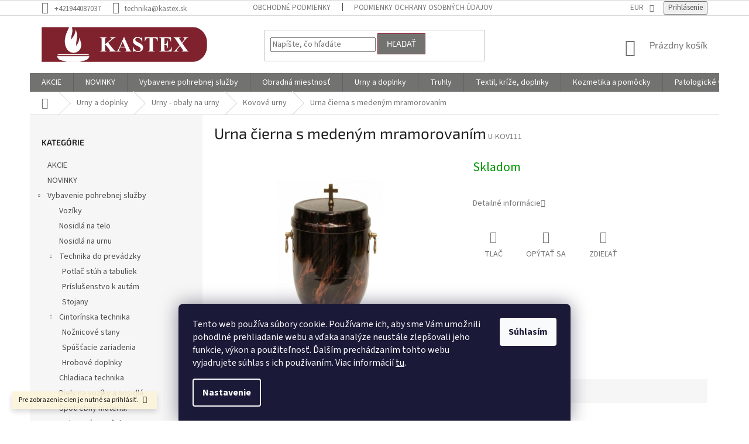

--- FILE ---
content_type: text/html; charset=utf-8
request_url: https://www.pohrebnatechnika.sk/urna-cierna-s-medenym-mramorovanim/
body_size: 26851
content:
<!doctype html><html lang="sk" dir="ltr" class="header-background-light external-fonts-loaded"><head><meta charset="utf-8" /><meta name="viewport" content="width=device-width,initial-scale=1" /><title>Urna čierna s medeným mramorovaním - KASTEX s.r.o</title><link rel="preconnect" href="https://cdn.myshoptet.com" /><link rel="dns-prefetch" href="https://cdn.myshoptet.com" /><link rel="preload" href="https://cdn.myshoptet.com/prj/dist/master/cms/libs/jquery/jquery-1.11.3.min.js" as="script" /><link href="https://cdn.myshoptet.com/prj/dist/master/cms/templates/frontend_templates/shared/css/font-face/source-sans-3.css" rel="stylesheet"><link href="https://cdn.myshoptet.com/prj/dist/master/cms/templates/frontend_templates/shared/css/font-face/exo-2.css" rel="stylesheet"><link href="https://cdn.myshoptet.com/prj/dist/master/shop/dist/font-shoptet-11.css.62c94c7785ff2cea73b2.css" rel="stylesheet"><script>
dataLayer = [];
dataLayer.push({'shoptet' : {
    "pageId": 742,
    "pageType": "productDetail",
    "currency": "EUR",
    "currencyInfo": {
        "decimalSeparator": ",",
        "exchangeRate": 1,
        "priceDecimalPlaces": 2,
        "symbol": "EUR",
        "symbolLeft": 0,
        "thousandSeparator": " "
    },
    "language": "sk",
    "projectId": 452322,
    "product": {
        "id": 322,
        "guid": "d76f1332-d7e0-11eb-a3cb-0cc47a6c9370",
        "hasVariants": false,
        "codes": [
            {
                "code": "U-KOV111"
            }
        ],
        "code": "U-KOV111",
        "name": "Urna \u010dierna s meden\u00fdm mramorovan\u00edm",
        "appendix": "",
        "weight": "1",
        "currentCategory": "Urny a doplnky | Urny - obaly na urny | Kovov\u00e9 urny",
        "currentCategoryGuid": "bcaacb3e-d591-11eb-bbb3-b8ca3a6063f8",
        "defaultCategory": "Urny a doplnky | Urny - obaly na urny | Kovov\u00e9 urny",
        "defaultCategoryGuid": "bcaacb3e-d591-11eb-bbb3-b8ca3a6063f8",
        "currency": "EUR"
    },
    "stocks": [
        {
            "id": "ext",
            "title": "Sklad",
            "isDeliveryPoint": 0,
            "visibleOnEshop": 1
        }
    ],
    "cartInfo": {
        "id": null,
        "freeShipping": false,
        "freeShippingFrom": null,
        "leftToFreeGift": {
            "formattedPrice": "0 EUR",
            "priceLeft": 0
        },
        "freeGift": false,
        "leftToFreeShipping": {
            "priceLeft": null,
            "dependOnRegion": null,
            "formattedPrice": null
        },
        "discountCoupon": [],
        "getNoBillingShippingPrice": {
            "withoutVat": 0,
            "vat": 0,
            "withVat": 0
        },
        "cartItems": [],
        "taxMode": "ORDINARY"
    },
    "cart": [],
    "customer": {
        "priceRatio": 1,
        "priceListId": 1,
        "groupId": null,
        "registered": false,
        "mainAccount": false
    }
}});
dataLayer.push({'cookie_consent' : {
    "marketing": "denied",
    "analytics": "denied"
}});
document.addEventListener('DOMContentLoaded', function() {
    shoptet.consent.onAccept(function(agreements) {
        if (agreements.length == 0) {
            return;
        }
        dataLayer.push({
            'cookie_consent' : {
                'marketing' : (agreements.includes(shoptet.config.cookiesConsentOptPersonalisation)
                    ? 'granted' : 'denied'),
                'analytics': (agreements.includes(shoptet.config.cookiesConsentOptAnalytics)
                    ? 'granted' : 'denied')
            },
            'event': 'cookie_consent'
        });
    });
});
</script>

<!-- Google Tag Manager -->
<script>(function(w,d,s,l,i){w[l]=w[l]||[];w[l].push({'gtm.start':
new Date().getTime(),event:'gtm.js'});var f=d.getElementsByTagName(s)[0],
j=d.createElement(s),dl=l!='dataLayer'?'&l='+l:'';j.async=true;j.src=
'https://www.googletagmanager.com/gtm.js?id='+i+dl;f.parentNode.insertBefore(j,f);
})(window,document,'script','dataLayer','GTM-NBJF6SP');</script>
<!-- End Google Tag Manager -->

<meta property="og:type" content="website"><meta property="og:site_name" content="pohrebnatechnika.sk"><meta property="og:url" content="https://www.pohrebnatechnika.sk/urna-cierna-s-medenym-mramorovanim/"><meta property="og:title" content="Urna čierna s medeným mramorovaním - KASTEX s.r.o"><meta name="author" content="KASTEX s.r.o"><meta name="web_author" content="Shoptet.sk"><meta name="dcterms.rightsHolder" content="www.pohrebnatechnika.sk"><meta name="robots" content="index,follow"><meta property="og:image" content="https://cdn.myshoptet.com/usr/www.pohrebnatechnika.sk/user/shop/big/322_kov111.jpg?6568730f"><meta property="og:description" content="Urna čierna s medeným mramorovaním. "><meta name="description" content="Urna čierna s medeným mramorovaním. "><style>:root {--color-primary: #727271;--color-primary-h: 60;--color-primary-s: 0%;--color-primary-l: 45%;--color-primary-hover: #727271;--color-primary-hover-h: 60;--color-primary-hover-s: 0%;--color-primary-hover-l: 45%;--color-secondary: #727271;--color-secondary-h: 60;--color-secondary-s: 0%;--color-secondary-l: 45%;--color-secondary-hover: #7E222D;--color-secondary-hover-h: 353;--color-secondary-hover-s: 58%;--color-secondary-hover-l: 31%;--color-tertiary: #727271;--color-tertiary-h: 60;--color-tertiary-s: 0%;--color-tertiary-l: 45%;--color-tertiary-hover: #7E222D;--color-tertiary-hover-h: 353;--color-tertiary-hover-s: 58%;--color-tertiary-hover-l: 31%;--color-header-background: #ffffff;--template-font: "Source Sans 3";--template-headings-font: "Exo 2";--header-background-url: none;--cookies-notice-background: #1A1937;--cookies-notice-color: #F8FAFB;--cookies-notice-button-hover: #f5f5f5;--cookies-notice-link-hover: #27263f;--templates-update-management-preview-mode-content: "Náhľad aktualizácií šablóny je aktívny pre váš prehliadač."}</style>
    
    <link href="https://cdn.myshoptet.com/prj/dist/master/shop/dist/main-11.less.5a24dcbbdabfd189c152.css" rel="stylesheet" />
        
    <script>var shoptet = shoptet || {};</script>
    <script src="https://cdn.myshoptet.com/prj/dist/master/shop/dist/main-3g-header.js.05f199e7fd2450312de2.js"></script>
<!-- User include --><!-- api 428(82) html code header -->
<link rel="stylesheet" href="https://cdn.myshoptet.com/usr/api2.dklab.cz/user/documents/_doplnky/oblibene/452322/9/452322_9.css" type="text/css" /><style>
        :root {
            --dklab-favourites-flag-color: #7E222D;
            --dklab-favourites-flag-text-color: #FFFFFF;
            --dklab-favourites-add-text-color: #7E222D;            
            --dklab-favourites-remove-text-color: #BABABA;            
            --dklab-favourites-add-text-detail-color: #7E222D;            
            --dklab-favourites-remove-text-detail-color: #BABABA;            
            --dklab-favourites-header-icon-color: #7E222D;            
            --dklab-favourites-counter-color: #7E222D;            
        } </style>
<!-- api 446(100) html code header -->
<link rel="stylesheet" href="https://cdn.myshoptet.com/usr/api2.dklab.cz/user/documents/_doplnky/poznamka/452322/445/452322_445.css" type="text/css" /><style> :root { 
            --dklab-poznamka-color-main: #A92828;  
            --dklab-poznamka-color-empty: #A9A9A9;             
            --dklab-poznamka-color-tooltip-background: #000000;             
            --dklab-poznamka-color-tooltip-text: #FFFFFF;             
            --dklab-poznamka-color-cart-message: #000000;             
            --dklab-poznamka-color-cart-message-background: #F7AB31;             
        }
        </style>
<!-- service 446(100) html code header -->
<style>
@font-face {
    font-family: 'poznamka';
    src:  url('https://cdn.myshoptet.com/usr/api2.dklab.cz/user/documents/_doplnky/poznamka/font/note.eot?v1');
    src:  url('https://cdn.myshoptet.com/usr/api2.dklab.cz/user/documents/_doplnky/poznamka/font/note.eot?v1#iefix') format('embedded-opentype'),
    url('https://cdn.myshoptet.com/usr/api2.dklab.cz/user/documents/_doplnky/poznamka/font/note.ttf?v1') format('truetype'),
    url('https://cdn.myshoptet.com/usr/api2.dklab.cz/user/documents/_doplnky/poznamka/font/note.woff?v1') format('woff'),
    url('https://cdn.myshoptet.com/usr/api2.dklab.cz/user/documents/_doplnky/poznamka/font/note.svg?v1') format('svg');
    font-weight: normal;
    font-style: normal;
}
</style>
<!-- service 1540(1150) html code header -->
<link rel="stylesheet" href="https://cdn.myshoptet.com/usr/apollo.jakubtursky.sk/user/documents/assets/tlacitka/main.css?v=36">
<!-- service 421(75) html code header -->
<style>
body:not(.template-07):not(.template-09):not(.template-10):not(.template-11):not(.template-12):not(.template-13):not(.template-14) #return-to-top i::before {content: 'a';}
#return-to-top i:before {content: '\e911';}
#return-to-top {
z-index: 99999999;
    position: fixed;
    bottom: 45px;
    right: 20px;
background: rgba(0, 0, 0, 0.7);
    width: 50px;
    height: 50px;
    display: block;
    text-decoration: none;
    -webkit-border-radius: 35px;
    -moz-border-radius: 35px;
    border-radius: 35px;
    display: none;
    -webkit-transition: all 0.3s linear;
    -moz-transition: all 0.3s ease;
    -ms-transition: all 0.3s ease;
    -o-transition: all 0.3s ease;
    transition: all 0.3s ease;
}
#return-to-top i {color: #fff;margin: -10px 0 0 -10px;position: relative;left: 50%;top: 50%;font-size: 19px;-webkit-transition: all 0.3s ease;-moz-transition: all 0.3s ease;-ms-transition: all 0.3s ease;-o-transition: all 0.3s ease;transition: all 0.3s ease;height: 20px;width: 20px;text-align: center;display: block;font-style: normal;}
#return-to-top:hover {
    background: rgba(0, 0, 0, 0.9);
}
#return-to-top:hover i {
    color: #fff;
}
.icon-chevron-up::before {
font-weight: bold;
}
.ordering-process #return-to-top{display: none !important;}
</style>
<!-- service 417(71) html code header -->
<style>
@media screen and (max-width: 767px) {
body.sticky-mobile:not(.paxio-merkur):not(.venus) .dropdown {display: none !important;}
body.sticky-mobile:not(.paxio-merkur):not(.venus) .languagesMenu{right: 98px; position: absolute;}
body.sticky-mobile:not(.paxio-merkur):not(.venus) .languagesMenu .caret{display: none !important;}
body.sticky-mobile:not(.paxio-merkur):not(.venus) .languagesMenu.open .languagesMenu__content {display: block;right: 0;left: auto;}
.template-12 #header .site-name {max-width: 40% !important;}
}
@media screen and (-ms-high-contrast: active), (-ms-high-contrast: none) {
.template-12 #header {position: fixed; width: 100%;}
.template-12 #content-wrapper.content-wrapper{padding-top: 80px;}
}
.sticky-mobile #header-image{display: none;}
@media screen and (max-width: 640px) {
.template-04.sticky-mobile #header-cart{position: fixed;top: 3px;right: 92px;}
.template-04.sticky-mobile #header-cart::before {font-size: 32px;}
.template-04.sticky-mobile #header-cart strong{display: none;}
}
@media screen and (min-width: 641px) {
.dklabGarnet #main-wrapper {overflow: visible !important;}
}
.dklabGarnet.sticky-mobile #logo img {top: 0 !important;}
@media screen and (min-width: 768px){
.top-navigation-bar .site-name {display: none;}
}
/*NOVÁ VERZE MOBILNÍ HLAVIČKY*/
@media screen and (max-width: 767px){
.scrolled-down body:not(.ordering-process):not(.search-window-visible) .top-navigation-bar {transform: none !important;}
.scrolled-down body:not(.ordering-process):not(.search-window-visible) #header .site-name {transform: none !important;}
.scrolled-down body:not(.ordering-process):not(.search-window-visible) #header .cart-count {transform: none !important;}
.scrolled-down #header {transform: none !important;}

body.template-11.mobile-header-version-1:not(.paxio-merkur):not(.venus) .top-navigation-bar .site-name{display: none !important;}
body.template-11.mobile-header-version-1:not(.paxio-merkur):not(.venus) #header .cart-count {top: -39px !important;position: absolute !important;}
.template-11.sticky-mobile.mobile-header-version-1 .responsive-tools > a[data-target="search"] {visibility: visible;}
.template-12.mobile-header-version-1 #header{position: fixed !important;}
.template-09.mobile-header-version-1.sticky-mobile .top-nav .subnav-left {visibility: visible;}
}

/*Disco*/
@media screen and (min-width: 768px){
.template-13:not(.jupiter) #header, .template-14 #header{position: sticky;top: 0;z-index: 8;}
.template-14.search-window-visible #header{z-index: 9999;}
body.navigation-hovered::before {z-index: 7;}
/*
.template-13 .top-navigation-bar{z-index: 10000;}
.template-13 .popup-widget {z-index: 10001;}
*/
.scrolled .template-13 #header, .scrolled .template-14 #header{box-shadow: 0 2px 10px rgba(0,0,0,0.1);}
.search-focused::before{z-index: 8;}
.top-navigation-bar{z-index: 9;position: relative;}
.paxio-merkur.top-navigation-menu-visible #header .search-form .form-control {z-index: 1;}
.paxio-merkur.top-navigation-menu-visible .search-form::before {z-index: 1;}
.scrolled .popup-widget.cart-widget {position: fixed;top: 68px !important;}

/* MERKUR */
.paxio-merkur.sticky-mobile.template-11 #oblibeneBtn{line-height: 70px !important;}
}


/* VENUS */
@media screen and (min-width: 768px){
.venus.sticky-mobile:not(.ordering-process) #header {position: fixed !important;width: 100%;transform: none !important;translate: none !important;box-shadow: 0 2px 10px rgba(0,0,0,0.1);visibility: visible !important;opacity: 1 !important;}
.venus.sticky-mobile:not(.ordering-process) .overall-wrapper{padding-top: 160px;}
.venus.sticky-mobile.type-index:not(.ordering-process) .overall-wrapper{padding-top: 85px;}
.venus.sticky-mobile:not(.ordering-process) #content-wrapper.content-wrapper {padding-top: 0 !important;}
}
@media screen and (max-width: 767px){
.template-14 .top-navigation-bar > .site-name{display: none !important;}
.template-14 #header .header-top .header-top-wrapper .site-name{margin: 0;}
}
/* JUPITER */
@media screen and (max-width: 767px){
.scrolled-down body.jupiter:not(.ordering-process):not(.search-window-visible) #header .site-name {-webkit-transform: translateX(-50%) !important;transform: translateX(-50%) !important;}
}
@media screen and (min-width: 768px){
.jupiter.sticky-header #header::after{display: none;}
.jupiter.sticky-header #header{position: fixed; top: 0; width: 100%;z-index: 99;}
.jupiter.sticky-header.ordering-process #header{position: relative;}
.jupiter.sticky-header .overall-wrapper{padding-top: 182px;}
.jupiter.sticky-header.ordering-process .overall-wrapper{padding-top: 0;}
.jupiter.sticky-header #header .header-top {height: 80px;}
}
</style>
<!-- service 428(82) html code header -->
<style>
@font-face {
    font-family: 'oblibene';
    src:  url('https://cdn.myshoptet.com/usr/api2.dklab.cz/user/documents/_doplnky/oblibene/font/oblibene.eot?v1');
    src:  url('https://cdn.myshoptet.com/usr/api2.dklab.cz/user/documents/_doplnky/oblibene/font/oblibene.eot?v1#iefix') format('embedded-opentype'),
    url('https://cdn.myshoptet.com/usr/api2.dklab.cz/user/documents/_doplnky/oblibene/font/oblibene.ttf?v1') format('truetype'),
    url('https://cdn.myshoptet.com/usr/api2.dklab.cz/user/documents/_doplnky/oblibene/font/oblibene.woff?v1') format('woff'),
    url('https://cdn.myshoptet.com/usr/api2.dklab.cz/user/documents/_doplnky/oblibene/font/oblibene.svg?v1') format('svg');
    font-weight: normal;
    font-style: normal;
}
</style>
<script>
var dklabFavIndividual;
</script>
<!-- project html code header -->
<style type="text/css">
.flag.flag-discount {
background-color: #780021;
}

.dkLabFavouriteProductDiv.onlyIcon {
top: 30px !important;
}

.form-group label.whole-width {
    width: 100%;
    font-size: 16px;
    text-transform: uppercase;
    color: #666;
}
label[for="add-note"]::before {
    display: none !important;
}
label[for="add-note"] {
	padding-left: 0px !important;
  display: none !important;
}
.co-box.co-box-additional > h4::before {
	content: '\e945' !important;
}

/* body:not(.customer-loggedout) .availability {
	display: none;
} */
</style>

<style>
:root {
--product-button-classic-BG:  #7E222D
}
</style>

<script id="shkSearchDataExtensionJson" type="application/json">
{
"typeSpeed" : 40,
"backSpeed" : 20,
"csSearchPharse" : ["nuzkovy vozik", "pohřební pytle", "kovové urny", "textil do rakve"],
"skSearchPharse" : ["dezinf..", "vozík..", "obal..", "stan..", "chladiac..", "patolog..", "textil..", "tyl..", "dekorac.." ],
"enSearchPharse" : [],
"huSearchPharse" : [],
"deSearchPharse" : [],
"roSearchPharse" : [],
"plSearchPharse" : [],
"viSearchPharse" : []
}
</script>

<script>
    function disableRightClickOnImages(event) {
        if(event.target.nodeName === 'IMG') { 
            event.preventDefault(); 
        }
    }

    document.addEventListener('contextmenu', disableRightClickOnImages);
</script>


<style>#return-to-top {
    all: unset;

    position: fixed;
    left: 50%;
    bottom: 10px;
    transform: translateX(-50%);
    display: inline-flex;
    align-items: center;
    justify-content: center;
    gap: 8px;

    padding: 8px 14px;
    background: rgba(126, 34, 45, 0.85);
    border-radius: 8px;
    text-decoration: none;
    color: #fff;
    font-size: 16px;
    font-weight: 500;

    z-index: 99999999;
    cursor: pointer;

    transition: background 0.3s ease;
}

#return-to-top:hover {
    background: rgba(126, 34, 45, 1);
}

#return-to-top i {
    all: unset;

    color: #fff;
    font-size: 18px;
    line-height: 1;
    display: inline-block;
    margin-right: 8px;

    transition: all 0.3s ease;
}

#return-to-top::after {
    content: "na začiatok";
    font-size: 16px;
    font-weight: 500;
    display: inline-block;
    line-height: 1;
}

.free-gift .btn {
    flex: unset;
    width: auto;
    height: 36px;
    padding: 5px 15px;
    text-transform: uppercase;
    white-space: nowrap;
}
</style>
<!-- /User include --><link rel="shortcut icon" href="/favicon.ico" type="image/x-icon" /><link rel="canonical" href="https://www.pohrebnatechnika.sk/urna-cierna-s-medenym-mramorovanim/" /><script>!function(){var t={9196:function(){!function(){var t=/\[object (Boolean|Number|String|Function|Array|Date|RegExp)\]/;function r(r){return null==r?String(r):(r=t.exec(Object.prototype.toString.call(Object(r))))?r[1].toLowerCase():"object"}function n(t,r){return Object.prototype.hasOwnProperty.call(Object(t),r)}function e(t){if(!t||"object"!=r(t)||t.nodeType||t==t.window)return!1;try{if(t.constructor&&!n(t,"constructor")&&!n(t.constructor.prototype,"isPrototypeOf"))return!1}catch(t){return!1}for(var e in t);return void 0===e||n(t,e)}function o(t,r,n){this.b=t,this.f=r||function(){},this.d=!1,this.a={},this.c=[],this.e=function(t){return{set:function(r,n){u(c(r,n),t.a)},get:function(r){return t.get(r)}}}(this),i(this,t,!n);var e=t.push,o=this;t.push=function(){var r=[].slice.call(arguments,0),n=e.apply(t,r);return i(o,r),n}}function i(t,n,o){for(t.c.push.apply(t.c,n);!1===t.d&&0<t.c.length;){if("array"==r(n=t.c.shift()))t:{var i=n,a=t.a;if("string"==r(i[0])){for(var f=i[0].split("."),s=f.pop(),p=(i=i.slice(1),0);p<f.length;p++){if(void 0===a[f[p]])break t;a=a[f[p]]}try{a[s].apply(a,i)}catch(t){}}}else if("function"==typeof n)try{n.call(t.e)}catch(t){}else{if(!e(n))continue;for(var l in n)u(c(l,n[l]),t.a)}o||(t.d=!0,t.f(t.a,n),t.d=!1)}}function c(t,r){for(var n={},e=n,o=t.split("."),i=0;i<o.length-1;i++)e=e[o[i]]={};return e[o[o.length-1]]=r,n}function u(t,o){for(var i in t)if(n(t,i)){var c=t[i];"array"==r(c)?("array"==r(o[i])||(o[i]=[]),u(c,o[i])):e(c)?(e(o[i])||(o[i]={}),u(c,o[i])):o[i]=c}}window.DataLayerHelper=o,o.prototype.get=function(t){var r=this.a;t=t.split(".");for(var n=0;n<t.length;n++){if(void 0===r[t[n]])return;r=r[t[n]]}return r},o.prototype.flatten=function(){this.b.splice(0,this.b.length),this.b[0]={},u(this.a,this.b[0])}}()}},r={};function n(e){var o=r[e];if(void 0!==o)return o.exports;var i=r[e]={exports:{}};return t[e](i,i.exports,n),i.exports}n.n=function(t){var r=t&&t.__esModule?function(){return t.default}:function(){return t};return n.d(r,{a:r}),r},n.d=function(t,r){for(var e in r)n.o(r,e)&&!n.o(t,e)&&Object.defineProperty(t,e,{enumerable:!0,get:r[e]})},n.o=function(t,r){return Object.prototype.hasOwnProperty.call(t,r)},function(){"use strict";n(9196)}()}();</script><style>/* custom background */@media (min-width: 992px) {body {background-position: top center;background-repeat: no-repeat;background-attachment: fixed;}}</style>    <!-- Global site tag (gtag.js) - Google Analytics -->
    <script async src="https://www.googletagmanager.com/gtag/js?id=G-J8DQ2KQQD2"></script>
    <script>
        
        window.dataLayer = window.dataLayer || [];
        function gtag(){dataLayer.push(arguments);}
        

                    console.debug('default consent data');

            gtag('consent', 'default', {"ad_storage":"denied","analytics_storage":"denied","ad_user_data":"denied","ad_personalization":"denied","wait_for_update":500});
            dataLayer.push({
                'event': 'default_consent'
            });
        
        gtag('js', new Date());

        
                gtag('config', 'G-J8DQ2KQQD2', {"groups":"GA4","send_page_view":false,"content_group":"productDetail","currency":"EUR","page_language":"sk"});
        
        
        
        
        
        
                    gtag('event', 'page_view', {"send_to":"GA4","page_language":"sk","content_group":"productDetail","currency":"EUR"});
        
                gtag('set', 'currency', 'EUR');

        gtag('event', 'view_item', {
            "send_to": "UA",
            "items": [
                {
                    "id": "U-KOV111",
                    "name": "Urna \u010dierna s meden\u00fdm mramorovan\u00edm",
                    "category": "Urny a doplnky \/ Urny - obaly na urny \/ Kovov\u00e9 urny",
                                                            "price": 25
                }
            ]
        });
        
        
        
        
        
                    gtag('event', 'view_item', {"send_to":"GA4","page_language":"sk","content_group":"productDetail","items":[{"item_id":"U-KOV111","item_name":"Urna \u010dierna s meden\u00fdm mramorovan\u00edm","item_category":"Urny a doplnky","item_category2":"Urny - obaly na urny","item_category3":"Kovov\u00e9 urny","quantity":1,"index":0}]});
        
        
        
        
        
        
        
        document.addEventListener('DOMContentLoaded', function() {
            if (typeof shoptet.tracking !== 'undefined') {
                for (var id in shoptet.tracking.bannersList) {
                    gtag('event', 'view_promotion', {
                        "send_to": "UA",
                        "promotions": [
                            {
                                "id": shoptet.tracking.bannersList[id].id,
                                "name": shoptet.tracking.bannersList[id].name,
                                "position": shoptet.tracking.bannersList[id].position
                            }
                        ]
                    });
                }
            }

            shoptet.consent.onAccept(function(agreements) {
                if (agreements.length !== 0) {
                    console.debug('gtag consent accept');
                    var gtagConsentPayload =  {
                        'ad_storage': agreements.includes(shoptet.config.cookiesConsentOptPersonalisation)
                            ? 'granted' : 'denied',
                        'analytics_storage': agreements.includes(shoptet.config.cookiesConsentOptAnalytics)
                            ? 'granted' : 'denied',
                                                                                                'ad_user_data': agreements.includes(shoptet.config.cookiesConsentOptPersonalisation)
                            ? 'granted' : 'denied',
                        'ad_personalization': agreements.includes(shoptet.config.cookiesConsentOptPersonalisation)
                            ? 'granted' : 'denied',
                        };
                    console.debug('update consent data', gtagConsentPayload);
                    gtag('consent', 'update', gtagConsentPayload);
                    dataLayer.push(
                        { 'event': 'update_consent' }
                    );
                }
            });
        });
    </script>
</head><body class="desktop id-742 in-kovove-urny template-11 type-product type-detail multiple-columns-body columns-mobile-2 columns-3 ums_forms_redesign--off ums_a11y_category_page--on ums_discussion_rating_forms--off ums_flags_display_unification--on ums_a11y_login--on mobile-header-version-0"><noscript>
    <style>
        #header {
            padding-top: 0;
            position: relative !important;
            top: 0;
        }
        .header-navigation {
            position: relative !important;
        }
        .overall-wrapper {
            margin: 0 !important;
        }
        body:not(.ready) {
            visibility: visible !important;
        }
    </style>
    <div class="no-javascript">
        <div class="no-javascript__title">Musíte zmeniť nastavenie vášho prehliadača</div>
        <div class="no-javascript__text">Pozrite sa na: <a href="https://www.google.com/support/bin/answer.py?answer=23852">Ako povoliť JavaScript vo vašom prehliadači</a>.</div>
        <div class="no-javascript__text">Ak používate software na blokovanie reklám, možno bude potrebné, aby ste povolili JavaScript z tejto stránky.</div>
        <div class="no-javascript__text">Ďakujeme.</div>
    </div>
</noscript>

        <div id="fb-root"></div>
        <script>
            window.fbAsyncInit = function() {
                FB.init({
//                    appId            : 'your-app-id',
                    autoLogAppEvents : true,
                    xfbml            : true,
                    version          : 'v19.0'
                });
            };
        </script>
        <script async defer crossorigin="anonymous" src="https://connect.facebook.net/sk_SK/sdk.js"></script>
<!-- Google Tag Manager (noscript) -->
<noscript><iframe src="https://www.googletagmanager.com/ns.html?id=GTM-NBJF6SP"
height="0" width="0" style="display:none;visibility:hidden"></iframe></noscript>
<!-- End Google Tag Manager (noscript) -->

    <div class="siteCookies siteCookies--bottom siteCookies--dark js-siteCookies" role="dialog" data-testid="cookiesPopup" data-nosnippet>
        <div class="siteCookies__form">
            <div class="siteCookies__content">
                <div class="siteCookies__text">
                    Tento web používa súbory cookie. Používame ich, aby sme Vám umožnili pohodlné prehliadanie webu a vďaka analýze neustále zlepšovali jeho funkcie, výkon a použiteľnosť. Ďalším prechádzaním tohto webu vyjadrujete súhlas s ich používaním. Viac informácií <a href="http://www.pohrebnatechnika.sk/podmienky-ochrany-osobnych-udajov/" target="\" _blank="" rel="\" noreferrer="">tu</a>.
                </div>
                <p class="siteCookies__links">
                    <button class="siteCookies__link js-cookies-settings" aria-label="Nastavenia cookies" data-testid="cookiesSettings">Nastavenie</button>
                </p>
            </div>
            <div class="siteCookies__buttonWrap">
                                <button class="siteCookies__button js-cookiesConsentSubmit" value="all" aria-label="Prijať cookies" data-testid="buttonCookiesAccept">Súhlasím</button>
            </div>
        </div>
        <script>
            document.addEventListener("DOMContentLoaded", () => {
                const siteCookies = document.querySelector('.js-siteCookies');
                document.addEventListener("scroll", shoptet.common.throttle(() => {
                    const st = document.documentElement.scrollTop;
                    if (st > 1) {
                        siteCookies.classList.add('siteCookies--scrolled');
                    } else {
                        siteCookies.classList.remove('siteCookies--scrolled');
                    }
                }, 100));
            });
        </script>
    </div>
<a href="#content" class="skip-link sr-only">Prejsť na obsah</a><div class="overall-wrapper"><div class="site-msg information"><div class="container"><div class="text">Pre zobrazenie cien je nutné sa prihlásiť.</div><div class="close js-close-information-msg"></div></div></div><div class="user-action"><div class="container">
    <div class="user-action-in">
                    <div id="login" class="user-action-login popup-widget login-widget" role="dialog" aria-labelledby="loginHeading">
        <div class="popup-widget-inner">
                            <h2 id="loginHeading">Prihlásenie k vášmu účtu</h2><div id="customerLogin"><form action="/action/Customer/Login/" method="post" id="formLoginIncluded" class="csrf-enabled formLogin" data-testid="formLogin"><input type="hidden" name="referer" value="" /><div class="form-group"><div class="input-wrapper email js-validated-element-wrapper no-label"><input type="email" name="email" class="form-control" autofocus placeholder="E-mailová adresa (napr. jan@novak.sk)" data-testid="inputEmail" autocomplete="email" required /></div></div><div class="form-group"><div class="input-wrapper password js-validated-element-wrapper no-label"><input type="password" name="password" class="form-control" placeholder="Heslo" data-testid="inputPassword" autocomplete="current-password" required /><span class="no-display">Nemôžete vyplniť toto pole</span><input type="text" name="surname" value="" class="no-display" /></div></div><div class="form-group"><div class="login-wrapper"><button type="submit" class="btn btn-secondary btn-text btn-login" data-testid="buttonSubmit">Prihlásiť sa</button><div class="password-helper"><a href="/registracia/" data-testid="signup" rel="nofollow">Nová registrácia</a><a href="/klient/zabudnute-heslo/" rel="nofollow">Zabudnuté heslo</a></div></div></div></form>
</div>                    </div>
    </div>

                            <div id="cart-widget" class="user-action-cart popup-widget cart-widget loader-wrapper" data-testid="popupCartWidget" role="dialog" aria-hidden="true">
    <div class="popup-widget-inner cart-widget-inner place-cart-here">
        <div class="loader-overlay">
            <div class="loader"></div>
        </div>
    </div>

    <div class="cart-widget-button">
        <a href="/kosik/" class="btn btn-conversion" id="continue-order-button" rel="nofollow" data-testid="buttonNextStep">Pokračovať do košíka</a>
    </div>
</div>
            </div>
</div>
</div><div class="top-navigation-bar" data-testid="topNavigationBar">

    <div class="container">

        <div class="top-navigation-contacts">
            <strong>Zákaznícka podpora:</strong><a href="tel:+421944087037" class="project-phone" aria-label="Zavolať na +421944087037" data-testid="contactboxPhone"><span>+421944087037</span></a><a href="mailto:technika@kastex.sk" class="project-email" data-testid="contactboxEmail"><span>technika@kastex.sk</span></a>        </div>

                            <div class="top-navigation-menu">
                <div class="top-navigation-menu-trigger"></div>
                <ul class="top-navigation-bar-menu">
                                            <li class="top-navigation-menu-item-39">
                            <a href="/obchodne-podmienky/">Obchodné podmienky</a>
                        </li>
                                            <li class="top-navigation-menu-item-691">
                            <a href="/podmienky-ochrany-osobnych-udajov/">Podmienky ochrany osobných údajov</a>
                        </li>
                                    </ul>
                <ul class="top-navigation-bar-menu-helper"></ul>
            </div>
        
        <div class="top-navigation-tools">
            <div class="responsive-tools">
                <a href="#" class="toggle-window" data-target="search" aria-label="Hľadať" data-testid="linkSearchIcon"></a>
                                                            <a href="#" class="toggle-window" data-target="login"></a>
                                                    <a href="#" class="toggle-window" data-target="navigation" aria-label="Menu" data-testid="hamburgerMenu"></a>
            </div>
                <div class="dropdown">
        <span>Ceny v:</span>
        <button id="topNavigationDropdown" type="button" data-toggle="dropdown" aria-haspopup="true" aria-expanded="false">
            EUR
            <span class="caret"></span>
        </button>
        <ul class="dropdown-menu" aria-labelledby="topNavigationDropdown"><li><a href="/action/Currency/changeCurrency/?currencyCode=CZK" rel="nofollow">CZK</a></li><li><a href="/action/Currency/changeCurrency/?currencyCode=EUR" rel="nofollow">EUR</a></li></ul>
    </div>
            <button class="top-nav-button top-nav-button-login toggle-window" type="button" data-target="login" aria-haspopup="dialog" aria-controls="login" aria-expanded="false" data-testid="signin"><span>Prihlásenie</span></button>        </div>

    </div>

</div>
<header id="header"><div class="container navigation-wrapper">
    <div class="header-top">
        <div class="site-name-wrapper">
            <div class="site-name"><a href="/" data-testid="linkWebsiteLogo"><img src="https://cdn.myshoptet.com/usr/www.pohrebnatechnika.sk/user/logos/kastex_logo_2024.png" alt="KASTEX s.r.o" fetchpriority="low" /></a></div>        </div>
        <div class="search" itemscope itemtype="https://schema.org/WebSite">
            <meta itemprop="headline" content="Kovové urny"/><meta itemprop="url" content="https://www.pohrebnatechnika.sk"/><meta itemprop="text" content="Urna čierna s medeným mramorovaním. "/>            <form action="/action/ProductSearch/prepareString/" method="post"
    id="formSearchForm" class="search-form compact-form js-search-main"
    itemprop="potentialAction" itemscope itemtype="https://schema.org/SearchAction" data-testid="searchForm">
    <fieldset>
        <meta itemprop="target"
            content="https://www.pohrebnatechnika.sk/vyhladavanie/?string={string}"/>
        <input type="hidden" name="language" value="sk"/>
        
            
<input
    type="search"
    name="string"
        class="query-input form-control search-input js-search-input"
    placeholder="Napíšte, čo hľadáte"
    autocomplete="off"
    required
    itemprop="query-input"
    aria-label="Vyhľadávanie"
    data-testid="searchInput"
>
            <button type="submit" class="btn btn-default" data-testid="searchBtn">Hľadať</button>
        
    </fieldset>
</form>
        </div>
        <div class="navigation-buttons">
                
    <a href="/kosik/" class="btn btn-icon toggle-window cart-count" data-target="cart" data-hover="true" data-redirect="true" data-testid="headerCart" rel="nofollow" aria-haspopup="dialog" aria-expanded="false" aria-controls="cart-widget">
        
                <span class="sr-only">Nákupný košík</span>
        
            <span class="cart-price visible-lg-inline-block" data-testid="headerCartPrice">
                                    Prázdny košík                            </span>
        
    
            </a>
        </div>
    </div>
    <nav id="navigation" aria-label="Hlavné menu" data-collapsible="true"><div class="navigation-in menu"><ul class="menu-level-1" role="menubar" data-testid="headerMenuItems"><li class="menu-item-1042" role="none"><a href="/akcie/" data-testid="headerMenuItem" role="menuitem" aria-expanded="false"><b>AKCIE</b></a></li>
<li class="menu-item-942" role="none"><a href="/novinky-2/" data-testid="headerMenuItem" role="menuitem" aria-expanded="false"><b>NOVINKY</b></a></li>
<li class="menu-item-673 ext" role="none"><a href="/vybavenie-pohrebnej-sluzby/" data-testid="headerMenuItem" role="menuitem" aria-haspopup="true" aria-expanded="false"><b>Vybavenie pohrebnej služby</b><span class="submenu-arrow"></span></a><ul class="menu-level-2" aria-label="Vybavenie pohrebnej služby" tabindex="-1" role="menu"><li class="menu-item-675" role="none"><a href="/voziky/" class="menu-image" data-testid="headerMenuItem" tabindex="-1" aria-hidden="true"><img src="data:image/svg+xml,%3Csvg%20width%3D%22140%22%20height%3D%22100%22%20xmlns%3D%22http%3A%2F%2Fwww.w3.org%2F2000%2Fsvg%22%3E%3C%2Fsvg%3E" alt="" aria-hidden="true" width="140" height="100"  data-src="https://cdn.myshoptet.com/usr/www.pohrebnatechnika.sk/user/categories/thumb/2.png" fetchpriority="low" /></a><div><a href="/voziky/" data-testid="headerMenuItem" role="menuitem"><span>Vozíky</span></a>
                        </div></li><li class="menu-item-676" role="none"><a href="/nosidla-na-telo/" class="menu-image" data-testid="headerMenuItem" tabindex="-1" aria-hidden="true"><img src="data:image/svg+xml,%3Csvg%20width%3D%22140%22%20height%3D%22100%22%20xmlns%3D%22http%3A%2F%2Fwww.w3.org%2F2000%2Fsvg%22%3E%3C%2Fsvg%3E" alt="" aria-hidden="true" width="140" height="100"  data-src="https://cdn.myshoptet.com/usr/www.pohrebnatechnika.sk/user/categories/thumb/3e9bf1c0-f71b-4810-b327-20526915dfae.png" fetchpriority="low" /></a><div><a href="/nosidla-na-telo/" data-testid="headerMenuItem" role="menuitem"><span>Nosidlá na telo</span></a>
                        </div></li><li class="menu-item-680" role="none"><a href="/nosidla-na-urnu/" class="menu-image" data-testid="headerMenuItem" tabindex="-1" aria-hidden="true"><img src="data:image/svg+xml,%3Csvg%20width%3D%22140%22%20height%3D%22100%22%20xmlns%3D%22http%3A%2F%2Fwww.w3.org%2F2000%2Fsvg%22%3E%3C%2Fsvg%3E" alt="" aria-hidden="true" width="140" height="100"  data-src="https://cdn.myshoptet.com/usr/www.pohrebnatechnika.sk/user/categories/thumb/e638e94a-612b-4603-bf33-5db869ef6964.jpg" fetchpriority="low" /></a><div><a href="/nosidla-na-urnu/" data-testid="headerMenuItem" role="menuitem"><span>Nosidlá na urnu</span></a>
                        </div></li><li class="menu-item-677 has-third-level" role="none"><a href="/technika-do-prevadzky/" class="menu-image" data-testid="headerMenuItem" tabindex="-1" aria-hidden="true"><img src="data:image/svg+xml,%3Csvg%20width%3D%22140%22%20height%3D%22100%22%20xmlns%3D%22http%3A%2F%2Fwww.w3.org%2F2000%2Fsvg%22%3E%3C%2Fsvg%3E" alt="" aria-hidden="true" width="140" height="100"  data-src="https://cdn.myshoptet.com/usr/www.pohrebnatechnika.sk/user/categories/thumb/stojan_na_veko_kopie.png" fetchpriority="low" /></a><div><a href="/technika-do-prevadzky/" data-testid="headerMenuItem" role="menuitem"><span>Technika do prevádzky</span></a>
                                                    <ul class="menu-level-3" role="menu">
                                                                    <li class="menu-item-933" role="none">
                                        <a href="/potlac-stuh-a-tabuliek/" data-testid="headerMenuItem" role="menuitem">
                                            Potlač stúh a tabuliek</a>,                                    </li>
                                                                    <li class="menu-item-981" role="none">
                                        <a href="/prislusenstvo-k-autam/" data-testid="headerMenuItem" role="menuitem">
                                            Príslušenstvo k autám</a>,                                    </li>
                                                                    <li class="menu-item-987" role="none">
                                        <a href="/stojany/" data-testid="headerMenuItem" role="menuitem">
                                            Stojany</a>                                    </li>
                                                            </ul>
                        </div></li><li class="menu-item-963 has-third-level" role="none"><a href="/cintorinska-technika/" class="menu-image" data-testid="headerMenuItem" tabindex="-1" aria-hidden="true"><img src="data:image/svg+xml,%3Csvg%20width%3D%22140%22%20height%3D%22100%22%20xmlns%3D%22http%3A%2F%2Fwww.w3.org%2F2000%2Fsvg%22%3E%3C%2Fsvg%3E" alt="" aria-hidden="true" width="140" height="100"  data-src="https://cdn.myshoptet.com/usr/www.pohrebnatechnika.sk/user/categories/thumb/rost_k_hlobu.jpg" fetchpriority="low" /></a><div><a href="/cintorinska-technika/" data-testid="headerMenuItem" role="menuitem"><span>Cintorínska technika</span></a>
                                                    <ul class="menu-level-3" role="menu">
                                                                    <li class="menu-item-712" role="none">
                                        <a href="/noznicove-stany/" data-testid="headerMenuItem" role="menuitem">
                                            Nožnicové stany</a>,                                    </li>
                                                                    <li class="menu-item-715" role="none">
                                        <a href="/spustacie-zariadenia/" data-testid="headerMenuItem" role="menuitem">
                                            Spúšťacie zariadenia</a>,                                    </li>
                                                                    <li class="menu-item-984" role="none">
                                        <a href="/hrobove-doplnky/" data-testid="headerMenuItem" role="menuitem">
                                            Hrobové doplnky</a>                                    </li>
                                                            </ul>
                        </div></li><li class="menu-item-718" role="none"><a href="/chladiaca-technika/" class="menu-image" data-testid="headerMenuItem" tabindex="-1" aria-hidden="true"><img src="data:image/svg+xml,%3Csvg%20width%3D%22140%22%20height%3D%22100%22%20xmlns%3D%22http%3A%2F%2Fwww.w3.org%2F2000%2Fsvg%22%3E%3C%2Fsvg%3E" alt="" aria-hidden="true" width="140" height="100"  data-src="https://cdn.myshoptet.com/usr/www.pohrebnatechnika.sk/user/categories/thumb/chladnicky.png" fetchpriority="low" /></a><div><a href="/chladiaca-technika/" data-testid="headerMenuItem" role="menuitem"><span>Chladiaca technika</span></a>
                        </div></li><li class="menu-item-927" role="none"><a href="/diely-na-voziky-a-nosidla/" class="menu-image" data-testid="headerMenuItem" tabindex="-1" aria-hidden="true"><img src="data:image/svg+xml,%3Csvg%20width%3D%22140%22%20height%3D%22100%22%20xmlns%3D%22http%3A%2F%2Fwww.w3.org%2F2000%2Fsvg%22%3E%3C%2Fsvg%3E" alt="" aria-hidden="true" width="140" height="100"  data-src="https://cdn.myshoptet.com/usr/www.pohrebnatechnika.sk/user/categories/thumb/nozicky_gumenne.png" fetchpriority="low" /></a><div><a href="/diely-na-voziky-a-nosidla/" data-testid="headerMenuItem" role="menuitem"><span>Diely na vozíky a nosidlá</span></a>
                        </div></li><li class="menu-item-999" role="none"><a href="/spotrebny-material/" class="menu-image" data-testid="headerMenuItem" tabindex="-1" aria-hidden="true"><img src="data:image/svg+xml,%3Csvg%20width%3D%22140%22%20height%3D%22100%22%20xmlns%3D%22http%3A%2F%2Fwww.w3.org%2F2000%2Fsvg%22%3E%3C%2Fsvg%3E" alt="" aria-hidden="true" width="140" height="100"  data-src="https://cdn.myshoptet.com/usr/www.pohrebnatechnika.sk/user/categories/thumb/601.png" fetchpriority="low" /></a><div><a href="/spotrebny-material/" data-testid="headerMenuItem" role="menuitem"><span>Spotrebný materiál</span></a>
                        </div></li><li class="menu-item-721 has-third-level" role="none"><a href="/ochranne-pomocky-2/" class="menu-image" data-testid="headerMenuItem" tabindex="-1" aria-hidden="true"><img src="data:image/svg+xml,%3Csvg%20width%3D%22140%22%20height%3D%22100%22%20xmlns%3D%22http%3A%2F%2Fwww.w3.org%2F2000%2Fsvg%22%3E%3C%2Fsvg%3E" alt="" aria-hidden="true" width="140" height="100"  data-src="https://cdn.myshoptet.com/usr/www.pohrebnatechnika.sk/user/categories/thumb/rukavice.jpg" fetchpriority="low" /></a><div><a href="/ochranne-pomocky-2/" data-testid="headerMenuItem" role="menuitem"><span>Ochranné pomôcky</span></a>
                                                    <ul class="menu-level-3" role="menu">
                                                                    <li class="menu-item-724" role="none">
                                        <a href="/dezinfekcia/" data-testid="headerMenuItem" role="menuitem">
                                            Dezinfekcia</a>,                                    </li>
                                                                    <li class="menu-item-730" role="none">
                                        <a href="/rukavice-a-ochranne-odevy/" data-testid="headerMenuItem" role="menuitem">
                                            Rukavice a ochranné odevy</a>                                    </li>
                                                            </ul>
                        </div></li></ul></li>
<li class="menu-item-674 ext" role="none"><a href="/obradna-miestnost/" data-testid="headerMenuItem" role="menuitem" aria-haspopup="true" aria-expanded="false"><b>Obradná miestnosť</b><span class="submenu-arrow"></span></a><ul class="menu-level-2" aria-label="Obradná miestnosť" tabindex="-1" role="menu"><li class="menu-item-679" role="none"><a href="/zostavy--svietniky--vybavenie/" class="menu-image" data-testid="headerMenuItem" tabindex="-1" aria-hidden="true"><img src="data:image/svg+xml,%3Csvg%20width%3D%22140%22%20height%3D%22100%22%20xmlns%3D%22http%3A%2F%2Fwww.w3.org%2F2000%2Fsvg%22%3E%3C%2Fsvg%3E" alt="" aria-hidden="true" width="140" height="100"  data-src="https://cdn.myshoptet.com/usr/www.pohrebnatechnika.sk/user/categories/thumb/zostavy.jpg" fetchpriority="low" /></a><div><a href="/zostavy--svietniky--vybavenie/" data-testid="headerMenuItem" role="menuitem"><span>Zostavy a vybavenie domu smútku</span></a>
                        </div></li><li class="menu-item-969" role="none"><a href="/urnove-nosidla--urnove-zostavy/" class="menu-image" data-testid="headerMenuItem" tabindex="-1" aria-hidden="true"><img src="data:image/svg+xml,%3Csvg%20width%3D%22140%22%20height%3D%22100%22%20xmlns%3D%22http%3A%2F%2Fwww.w3.org%2F2000%2Fsvg%22%3E%3C%2Fsvg%3E" alt="" aria-hidden="true" width="140" height="100"  data-src="https://cdn.myshoptet.com/usr/www.pohrebnatechnika.sk/user/categories/thumb/945l.png" fetchpriority="low" /></a><div><a href="/urnove-nosidla--urnove-zostavy/" data-testid="headerMenuItem" role="menuitem"><span>Urnové nosidlá, urnové zostavy</span></a>
                        </div></li><li class="menu-item-990" role="none"><a href="/podstavce-na-fotku-obrazok/" class="menu-image" data-testid="headerMenuItem" tabindex="-1" aria-hidden="true"><img src="data:image/svg+xml,%3Csvg%20width%3D%22140%22%20height%3D%22100%22%20xmlns%3D%22http%3A%2F%2Fwww.w3.org%2F2000%2Fsvg%22%3E%3C%2Fsvg%3E" alt="" aria-hidden="true" width="140" height="100"  data-src="https://cdn.myshoptet.com/usr/www.pohrebnatechnika.sk/user/categories/thumb/3785.jpg" fetchpriority="low" /></a><div><a href="/podstavce-na-fotku-obrazok/" data-testid="headerMenuItem" role="menuitem"><span>Podstavce na fotku / obrázok</span></a>
                        </div></li><li class="menu-item-996" role="none"><a href="/stojany-2/" class="menu-image" data-testid="headerMenuItem" tabindex="-1" aria-hidden="true"><img src="data:image/svg+xml,%3Csvg%20width%3D%22140%22%20height%3D%22100%22%20xmlns%3D%22http%3A%2F%2Fwww.w3.org%2F2000%2Fsvg%22%3E%3C%2Fsvg%3E" alt="" aria-hidden="true" width="140" height="100"  data-src="https://cdn.myshoptet.com/usr/www.pohrebnatechnika.sk/user/categories/thumb/130.png" fetchpriority="low" /></a><div><a href="/stojany-2/" data-testid="headerMenuItem" role="menuitem"><span>Stojany</span></a>
                        </div></li><li class="menu-item-1045" role="none"><a href="/svietniky/" class="menu-image" data-testid="headerMenuItem" tabindex="-1" aria-hidden="true"><img src="data:image/svg+xml,%3Csvg%20width%3D%22140%22%20height%3D%22100%22%20xmlns%3D%22http%3A%2F%2Fwww.w3.org%2F2000%2Fsvg%22%3E%3C%2Fsvg%3E" alt="" aria-hidden="true" width="140" height="100"  data-src="https://cdn.myshoptet.com/usr/www.pohrebnatechnika.sk/user/categories/thumb/sviecka_led.png" fetchpriority="low" /></a><div><a href="/svietniky/" data-testid="headerMenuItem" role="menuitem"><span>Svietniky</span></a>
                        </div></li></ul></li>
<li class="menu-item-683 ext" role="none"><a href="/urny-a-doplnky/" data-testid="headerMenuItem" role="menuitem" aria-haspopup="true" aria-expanded="false"><b>Urny a doplnky</b><span class="submenu-arrow"></span></a><ul class="menu-level-2" aria-label="Urny a doplnky" tabindex="-1" role="menu"><li class="menu-item-684 has-third-level" role="none"><a href="/urny-obaly-na-urny/" class="menu-image" data-testid="headerMenuItem" tabindex="-1" aria-hidden="true"><img src="data:image/svg+xml,%3Csvg%20width%3D%22140%22%20height%3D%22100%22%20xmlns%3D%22http%3A%2F%2Fwww.w3.org%2F2000%2Fsvg%22%3E%3C%2Fsvg%3E" alt="" aria-hidden="true" width="140" height="100"  data-src="https://cdn.myshoptet.com/usr/www.pohrebnatechnika.sk/user/categories/thumb/3852.png" fetchpriority="low" /></a><div><a href="/urny-obaly-na-urny/" data-testid="headerMenuItem" role="menuitem"><span>Urny - obaly na urny</span></a>
                                                    <ul class="menu-level-3" role="menu">
                                                                    <li class="menu-item-745" role="none">
                                        <a href="/prirodne-urny/" data-testid="headerMenuItem" role="menuitem">
                                            Prírodné urny</a>,                                    </li>
                                                                    <li class="menu-item-742" role="none">
                                        <a href="/kovove-urny/" class="active" data-testid="headerMenuItem" role="menuitem">
                                            Kovové urny</a>,                                    </li>
                                                                    <li class="menu-item-748" role="none">
                                        <a href="/medene-urny/" data-testid="headerMenuItem" role="menuitem">
                                            Medené urny</a>,                                    </li>
                                                                    <li class="menu-item-751" role="none">
                                        <a href="/drevene-urny/" data-testid="headerMenuItem" role="menuitem">
                                            Drevené urny</a>,                                    </li>
                                                                    <li class="menu-item-763" role="none">
                                        <a href="/plastove-urny/" data-testid="headerMenuItem" role="menuitem">
                                            Plastové urny</a>,                                    </li>
                                                                    <li class="menu-item-766" role="none">
                                        <a href="/urny-mosadzne/" data-testid="headerMenuItem" role="menuitem">
                                            Mosadzné urny</a>,                                    </li>
                                                                    <li class="menu-item-769" role="none">
                                        <a href="/kameninove-urny/" data-testid="headerMenuItem" role="menuitem">
                                            Kameninové urny</a>,                                    </li>
                                                                    <li class="menu-item-978" role="none">
                                        <a href="/kamenne-urny/" data-testid="headerMenuItem" role="menuitem">
                                            Kamenné urny</a>,                                    </li>
                                                                    <li class="menu-item-843" role="none">
                                        <a href="/keramicke-urny/" data-testid="headerMenuItem" role="menuitem">
                                            Keramické urny</a>,                                    </li>
                                                                    <li class="menu-item-957" role="none">
                                        <a href="/urny-vhodne-do-exterieru/" data-testid="headerMenuItem" role="menuitem">
                                            Urny vhodné aj do exteriéru</a>,                                    </li>
                                                                    <li class="menu-item-1031" role="none">
                                        <a href="/detske-urny-urny-pre-plod/" data-testid="headerMenuItem" role="menuitem">
                                            Detské urny / urny pre plod</a>,                                    </li>
                                                                    <li class="menu-item-1069" role="none">
                                        <a href="/urny-pre-zvierata/" data-testid="headerMenuItem" role="menuitem">
                                            Urny pre zvieratá</a>                                    </li>
                                                            </ul>
                        </div></li><li class="menu-item-685 has-third-level" role="none"><a href="/urny-na-spomienkovy-popol/" class="menu-image" data-testid="headerMenuItem" tabindex="-1" aria-hidden="true"><img src="data:image/svg+xml,%3Csvg%20width%3D%22140%22%20height%3D%22100%22%20xmlns%3D%22http%3A%2F%2Fwww.w3.org%2F2000%2Fsvg%22%3E%3C%2Fsvg%3E" alt="" aria-hidden="true" width="140" height="100"  data-src="https://cdn.myshoptet.com/usr/www.pohrebnatechnika.sk/user/categories/thumb/mo13-001.png" fetchpriority="low" /></a><div><a href="/urny-na-spomienkovy-popol/" data-testid="headerMenuItem" role="menuitem"><span>Urny na spomienkový popol</span></a>
                                                    <ul class="menu-level-3" role="menu">
                                                                    <li class="menu-item-775" role="none">
                                        <a href="/mini-urny/" data-testid="headerMenuItem" role="menuitem">
                                            Mini urny</a>,                                    </li>
                                                                    <li class="menu-item-778" role="none">
                                        <a href="/sperky/" data-testid="headerMenuItem" role="menuitem">
                                            Šperky</a>                                    </li>
                                                            </ul>
                        </div></li><li class="menu-item-783 has-third-level" role="none"><a href="/doplnky-k-urnam/" class="menu-image" data-testid="headerMenuItem" tabindex="-1" aria-hidden="true"><img src="data:image/svg+xml,%3Csvg%20width%3D%22140%22%20height%3D%22100%22%20xmlns%3D%22http%3A%2F%2Fwww.w3.org%2F2000%2Fsvg%22%3E%3C%2Fsvg%3E" alt="" aria-hidden="true" width="140" height="100"  data-src="https://cdn.myshoptet.com/usr/www.pohrebnatechnika.sk/user/categories/thumb/hlinikove_vrecko_na_popol.png" fetchpriority="low" /></a><div><a href="/doplnky-k-urnam/" data-testid="headerMenuItem" role="menuitem"><span>Doplnky k urnám</span></a>
                                                    <ul class="menu-level-3" role="menu">
                                                                    <li class="menu-item-894" role="none">
                                        <a href="/motivy-na-urny/" data-testid="headerMenuItem" role="menuitem">
                                            Motívy na urny</a>,                                    </li>
                                                                    <li class="menu-item-903" role="none">
                                        <a href="/urnove-schranky/" data-testid="headerMenuItem" role="menuitem">
                                            Urnové schránky</a>,                                    </li>
                                                                    <li class="menu-item-912" role="none">
                                        <a href="/podstavce-na-fotografie/" data-testid="headerMenuItem" role="menuitem">
                                            Podstavce na fotografie</a>,                                    </li>
                                                                    <li class="menu-item-915" role="none">
                                        <a href="/tabulky-2/" data-testid="headerMenuItem" role="menuitem">
                                            Tabuľky na urny</a>,                                    </li>
                                                                    <li class="menu-item-921" role="none">
                                        <a href="/vrecka-na-urny-a-popol/" data-testid="headerMenuItem" role="menuitem">
                                            Vrecká na urny a popol</a>                                    </li>
                                                            </ul>
                        </div></li><li class="menu-item-993" role="none"><a href="/stoliky-a-nosidla-na-urny/" class="menu-image" data-testid="headerMenuItem" tabindex="-1" aria-hidden="true"><img src="data:image/svg+xml,%3Csvg%20width%3D%22140%22%20height%3D%22100%22%20xmlns%3D%22http%3A%2F%2Fwww.w3.org%2F2000%2Fsvg%22%3E%3C%2Fsvg%3E" alt="" aria-hidden="true" width="140" height="100"  data-src="https://cdn.myshoptet.com/usr/www.pohrebnatechnika.sk/user/categories/thumb/1-10-scaled.jpg" fetchpriority="low" /></a><div><a href="/stoliky-a-nosidla-na-urny/" data-testid="headerMenuItem" role="menuitem"><span>Stolíky a nosidlá na urny</span></a>
                        </div></li></ul></li>
<li class="menu-item-1002 ext" role="none"><a href="/truhly/" data-testid="headerMenuItem" role="menuitem" aria-haspopup="true" aria-expanded="false"><b>Truhly</b><span class="submenu-arrow"></span></a><ul class="menu-level-2" aria-label="Truhly" tabindex="-1" role="menu"><li class="menu-item-1034" role="none"><a href="/4-hranne-truhly/" class="menu-image" data-testid="headerMenuItem" tabindex="-1" aria-hidden="true"><img src="data:image/svg+xml,%3Csvg%20width%3D%22140%22%20height%3D%22100%22%20xmlns%3D%22http%3A%2F%2Fwww.w3.org%2F2000%2Fsvg%22%3E%3C%2Fsvg%3E" alt="" aria-hidden="true" width="140" height="100"  data-src="https://cdn.myshoptet.com/usr/www.pohrebnatechnika.sk/user/categories/thumb/330_eko.png" fetchpriority="low" /></a><div><a href="/4-hranne-truhly/" data-testid="headerMenuItem" role="menuitem"><span>4 hranné truhly</span></a>
                        </div></li><li class="menu-item-1037" role="none"><a href="/6-hranne-truhly/" class="menu-image" data-testid="headerMenuItem" tabindex="-1" aria-hidden="true"><img src="data:image/svg+xml,%3Csvg%20width%3D%22140%22%20height%3D%22100%22%20xmlns%3D%22http%3A%2F%2Fwww.w3.org%2F2000%2Fsvg%22%3E%3C%2Fsvg%3E" alt="" aria-hidden="true" width="140" height="100"  data-src="https://cdn.myshoptet.com/usr/www.pohrebnatechnika.sk/user/categories/thumb/tp-2_pv2.png" fetchpriority="low" /></a><div><a href="/6-hranne-truhly/" data-testid="headerMenuItem" role="menuitem"><span>6 hranné truhly</span></a>
                        </div></li><li class="menu-item-1010" role="none"><a href="/americke-truhly/" class="menu-image" data-testid="headerMenuItem" tabindex="-1" aria-hidden="true"><img src="data:image/svg+xml,%3Csvg%20width%3D%22140%22%20height%3D%22100%22%20xmlns%3D%22http%3A%2F%2Fwww.w3.org%2F2000%2Fsvg%22%3E%3C%2Fsvg%3E" alt="" aria-hidden="true" width="140" height="100"  data-src="https://cdn.myshoptet.com/usr/www.pohrebnatechnika.sk/user/categories/thumb/402_tmava.jpg" fetchpriority="low" /></a><div><a href="/americke-truhly/" data-testid="headerMenuItem" role="menuitem"><span>Americké truhly</span></a>
                        </div></li><li class="menu-item-1013" role="none"><a href="/nadrozmerne-truhly/" class="menu-image" data-testid="headerMenuItem" tabindex="-1" aria-hidden="true"><img src="data:image/svg+xml,%3Csvg%20width%3D%22140%22%20height%3D%22100%22%20xmlns%3D%22http%3A%2F%2Fwww.w3.org%2F2000%2Fsvg%22%3E%3C%2Fsvg%3E" alt="" aria-hidden="true" width="140" height="100"  data-src="https://cdn.myshoptet.com/usr/www.pohrebnatechnika.sk/user/categories/thumb/drava_xxl.png" fetchpriority="low" /></a><div><a href="/nadrozmerne-truhly/" data-testid="headerMenuItem" role="menuitem"><span>Nadrozmerné truhly</span></a>
                        </div></li><li class="menu-item-1016" role="none"><a href="/lacne--drevotrieskove-truhly/" class="menu-image" data-testid="headerMenuItem" tabindex="-1" aria-hidden="true"><img src="data:image/svg+xml,%3Csvg%20width%3D%22140%22%20height%3D%22100%22%20xmlns%3D%22http%3A%2F%2Fwww.w3.org%2F2000%2Fsvg%22%3E%3C%2Fsvg%3E" alt="" aria-hidden="true" width="140" height="100"  data-src="https://cdn.myshoptet.com/usr/www.pohrebnatechnika.sk/user/categories/thumb/408_-_408_pv.png" fetchpriority="low" /></a><div><a href="/lacne--drevotrieskove-truhly/" data-testid="headerMenuItem" role="menuitem"><span>Lacné, drevotrieskové truhly</span></a>
                        </div></li><li class="menu-item-1022" role="none"><a href="/detske-truhly--truhly-pre-plod/" class="menu-image" data-testid="headerMenuItem" tabindex="-1" aria-hidden="true"><img src="data:image/svg+xml,%3Csvg%20width%3D%22140%22%20height%3D%22100%22%20xmlns%3D%22http%3A%2F%2Fwww.w3.org%2F2000%2Fsvg%22%3E%3C%2Fsvg%3E" alt="" aria-hidden="true" width="140" height="100"  data-src="https://cdn.myshoptet.com/usr/www.pohrebnatechnika.sk/user/categories/thumb/130-1.png" fetchpriority="low" /></a><div><a href="/detske-truhly--truhly-pre-plod/" data-testid="headerMenuItem" role="menuitem"><span>Detské truhly, truhly pre plod</span></a>
                        </div></li><li class="menu-item-1025" role="none"><a href="/zinkove-a-specialne-truhly/" class="menu-image" data-testid="headerMenuItem" tabindex="-1" aria-hidden="true"><img src="data:image/svg+xml,%3Csvg%20width%3D%22140%22%20height%3D%22100%22%20xmlns%3D%22http%3A%2F%2Fwww.w3.org%2F2000%2Fsvg%22%3E%3C%2Fsvg%3E" alt="" aria-hidden="true" width="140" height="100"  data-src="https://cdn.myshoptet.com/usr/www.pohrebnatechnika.sk/user/categories/thumb/pozink.jpg" fetchpriority="low" /></a><div><a href="/zinkove-a-specialne-truhly/" data-testid="headerMenuItem" role="menuitem"><span>Zinkové a špeciálne truhly</span></a>
                        </div></li><li class="menu-item-1028 has-third-level" role="none"><a href="/doplnky-k-truhlam/" class="menu-image" data-testid="headerMenuItem" tabindex="-1" aria-hidden="true"><img src="data:image/svg+xml,%3Csvg%20width%3D%22140%22%20height%3D%22100%22%20xmlns%3D%22http%3A%2F%2Fwww.w3.org%2F2000%2Fsvg%22%3E%3C%2Fsvg%3E" alt="" aria-hidden="true" width="140" height="100"  data-src="https://cdn.myshoptet.com/usr/www.pohrebnatechnika.sk/user/categories/thumb/ochranny_obal_textiln_na_truhlu.jpg" fetchpriority="low" /></a><div><a href="/doplnky-k-truhlam/" data-testid="headerMenuItem" role="menuitem"><span>Doplnky k truhlám</span></a>
                                                    <ul class="menu-level-3" role="menu">
                                                                    <li class="menu-item-1048" role="none">
                                        <a href="/krize-2/" data-testid="headerMenuItem" role="menuitem">
                                            Kríže</a>,                                    </li>
                                                                    <li class="menu-item-1051" role="none">
                                        <a href="/textil/" data-testid="headerMenuItem" role="menuitem">
                                            Textil</a>,                                    </li>
                                                                    <li class="menu-item-1054" role="none">
                                        <a href="/drzadla/" data-testid="headerMenuItem" role="menuitem">
                                            Držadlá / skrutky / podložky</a>,                                    </li>
                                                                    <li class="menu-item-1066" role="none">
                                        <a href="/ozdoby/" data-testid="headerMenuItem" role="menuitem">
                                            Ozdoby</a>                                    </li>
                                                            </ul>
                        </div></li></ul></li>
<li class="menu-item-801 ext" role="none"><a href="/textil--krize--doplnky/" data-testid="headerMenuItem" role="menuitem" aria-haspopup="true" aria-expanded="false"><b>Textil, kríže, doplnky</b><span class="submenu-arrow"></span></a><ul class="menu-level-2" aria-label="Textil, kríže, doplnky" tabindex="-1" role="menu"><li class="menu-item-975" role="none"><a href="/ruzence--rukavice--doplnky/" class="menu-image" data-testid="headerMenuItem" tabindex="-1" aria-hidden="true"><img src="data:image/svg+xml,%3Csvg%20width%3D%22140%22%20height%3D%22100%22%20xmlns%3D%22http%3A%2F%2Fwww.w3.org%2F2000%2Fsvg%22%3E%3C%2Fsvg%3E" alt="" aria-hidden="true" width="140" height="100"  data-src="https://cdn.myshoptet.com/usr/www.pohrebnatechnika.sk/user/categories/thumb/bavlnen___rukavice.png" fetchpriority="low" /></a><div><a href="/ruzence--rukavice--doplnky/" data-testid="headerMenuItem" role="menuitem"><span>Ružence, rukavice, doplnky</span></a>
                        </div></li><li class="menu-item-807" role="none"><a href="/tylove-a-satenove-prikryvky-na-truhlu/" class="menu-image" data-testid="headerMenuItem" tabindex="-1" aria-hidden="true"><img src="data:image/svg+xml,%3Csvg%20width%3D%22140%22%20height%3D%22100%22%20xmlns%3D%22http%3A%2F%2Fwww.w3.org%2F2000%2Fsvg%22%3E%3C%2Fsvg%3E" alt="" aria-hidden="true" width="140" height="100"  data-src="https://cdn.myshoptet.com/usr/www.pohrebnatechnika.sk/user/categories/thumb/411_4e166.jpg" fetchpriority="low" /></a><div><a href="/tylove-a-satenove-prikryvky-na-truhlu/" data-testid="headerMenuItem" role="menuitem"><span>Tylové a saténové prikrývky na truhlu</span></a>
                        </div></li><li class="menu-item-810" role="none"><a href="/dekoracie-hrobu/" class="menu-image" data-testid="headerMenuItem" tabindex="-1" aria-hidden="true"><img src="data:image/svg+xml,%3Csvg%20width%3D%22140%22%20height%3D%22100%22%20xmlns%3D%22http%3A%2F%2Fwww.w3.org%2F2000%2Fsvg%22%3E%3C%2Fsvg%3E" alt="" aria-hidden="true" width="140" height="100"  data-src="https://cdn.myshoptet.com/usr/www.pohrebnatechnika.sk/user/categories/thumb/dekoracia_hrobu.jpg" fetchpriority="low" /></a><div><a href="/dekoracie-hrobu/" data-testid="headerMenuItem" role="menuitem"><span>Dekorácie hrobu / jamy</span></a>
                        </div></li><li class="menu-item-816" role="none"><a href="/serpy-stuhy/" class="menu-image" data-testid="headerMenuItem" tabindex="-1" aria-hidden="true"><img src="data:image/svg+xml,%3Csvg%20width%3D%22140%22%20height%3D%22100%22%20xmlns%3D%22http%3A%2F%2Fwww.w3.org%2F2000%2Fsvg%22%3E%3C%2Fsvg%3E" alt="" aria-hidden="true" width="140" height="100"  data-src="https://cdn.myshoptet.com/usr/www.pohrebnatechnika.sk/user/categories/thumb/serpa_69017.png" fetchpriority="low" /></a><div><a href="/serpy-stuhy/" data-testid="headerMenuItem" role="menuitem"><span>Šerpy / stuhy</span></a>
                        </div></li><li class="menu-item-822" role="none"><a href="/krize/" class="menu-image" data-testid="headerMenuItem" tabindex="-1" aria-hidden="true"><img src="data:image/svg+xml,%3Csvg%20width%3D%22140%22%20height%3D%22100%22%20xmlns%3D%22http%3A%2F%2Fwww.w3.org%2F2000%2Fsvg%22%3E%3C%2Fsvg%3E" alt="" aria-hidden="true" width="140" height="100"  data-src="https://cdn.myshoptet.com/usr/www.pohrebnatechnika.sk/user/categories/thumb/1016lz.png" fetchpriority="low" /></a><div><a href="/krize/" data-testid="headerMenuItem" role="menuitem"><span>Kríže</span></a>
                        </div></li><li class="menu-item-828" role="none"><a href="/matrace-na-truhlu/" class="menu-image" data-testid="headerMenuItem" tabindex="-1" aria-hidden="true"><img src="data:image/svg+xml,%3Csvg%20width%3D%22140%22%20height%3D%22100%22%20xmlns%3D%22http%3A%2F%2Fwww.w3.org%2F2000%2Fsvg%22%3E%3C%2Fsvg%3E" alt="" aria-hidden="true" width="140" height="100"  data-src="https://cdn.myshoptet.com/usr/www.pohrebnatechnika.sk/user/categories/thumb/702_matrac1.png" fetchpriority="low" /></a><div><a href="/matrace-na-truhlu/" data-testid="headerMenuItem" role="menuitem"><span>Matrace na truhlu</span></a>
                        </div></li><li class="menu-item-831" role="none"><a href="/tabulky-na-hrobove-krize-a-truhly/" class="menu-image" data-testid="headerMenuItem" tabindex="-1" aria-hidden="true"><img src="data:image/svg+xml,%3Csvg%20width%3D%22140%22%20height%3D%22100%22%20xmlns%3D%22http%3A%2F%2Fwww.w3.org%2F2000%2Fsvg%22%3E%3C%2Fsvg%3E" alt="" aria-hidden="true" width="140" height="100"  data-src="https://cdn.myshoptet.com/usr/www.pohrebnatechnika.sk/user/categories/thumb/tabulka_cista.png" fetchpriority="low" /></a><div><a href="/tabulky-na-hrobove-krize-a-truhly/" data-testid="headerMenuItem" role="menuitem"><span>Tabuľky na hrobové kríže a truhly</span></a>
                        </div></li><li class="menu-item-837" role="none"><a href="/ozdoby-na-truhly/" class="menu-image" data-testid="headerMenuItem" tabindex="-1" aria-hidden="true"><img src="data:image/svg+xml,%3Csvg%20width%3D%22140%22%20height%3D%22100%22%20xmlns%3D%22http%3A%2F%2Fwww.w3.org%2F2000%2Fsvg%22%3E%3C%2Fsvg%3E" alt="" aria-hidden="true" width="140" height="100"  data-src="https://cdn.myshoptet.com/usr/www.pohrebnatechnika.sk/user/categories/thumb/posledna_vecera_foliamp.jpg" fetchpriority="low" /></a><div><a href="/ozdoby-na-truhly/" data-testid="headerMenuItem" role="menuitem"><span>Ozdoby na truhly</span></a>
                        </div></li><li class="menu-item-849" role="none"><a href="/calunenia--vankuse--doplnky/" class="menu-image" data-testid="headerMenuItem" tabindex="-1" aria-hidden="true"><img src="data:image/svg+xml,%3Csvg%20width%3D%22140%22%20height%3D%22100%22%20xmlns%3D%22http%3A%2F%2Fwww.w3.org%2F2000%2Fsvg%22%3E%3C%2Fsvg%3E" alt="" aria-hidden="true" width="140" height="100"  data-src="https://cdn.myshoptet.com/usr/www.pohrebnatechnika.sk/user/categories/thumb/calunenie_601.png" fetchpriority="low" /></a><div><a href="/calunenia--vankuse--doplnky/" data-testid="headerMenuItem" role="menuitem"><span>Čalúnenia, vankúše, doplnky</span></a>
                        </div></li></ul></li>
<li class="menu-item-709 ext" role="none"><a href="/kozmetika-a-pomocky/" data-testid="headerMenuItem" role="menuitem" aria-haspopup="true" aria-expanded="false"><b>Kozmetika a pomôcky</b><span class="submenu-arrow"></span></a><ul class="menu-level-2" aria-label="Kozmetika a pomôcky" tabindex="-1" role="menu"><li class="menu-item-861" role="none"><a href="/absorpcne-materialy/" class="menu-image" data-testid="headerMenuItem" tabindex="-1" aria-hidden="true"><img src="data:image/svg+xml,%3Csvg%20width%3D%22140%22%20height%3D%22100%22%20xmlns%3D%22http%3A%2F%2Fwww.w3.org%2F2000%2Fsvg%22%3E%3C%2Fsvg%3E" alt="" aria-hidden="true" width="140" height="100"  data-src="https://cdn.myshoptet.com/usr/www.pohrebnatechnika.sk/user/categories/thumb/drimop.png" fetchpriority="low" /></a><div><a href="/absorpcne-materialy/" data-testid="headerMenuItem" role="menuitem"><span>Absorpčné materiály a lepidlá</span></a>
                        </div></li><li class="menu-item-870" role="none"><a href="/pohlcovace-pachov-a-dezodoranty/" class="menu-image" data-testid="headerMenuItem" tabindex="-1" aria-hidden="true"><img src="data:image/svg+xml,%3Csvg%20width%3D%22140%22%20height%3D%22100%22%20xmlns%3D%22http%3A%2F%2Fwww.w3.org%2F2000%2Fsvg%22%3E%3C%2Fsvg%3E" alt="" aria-hidden="true" width="140" height="100"  data-src="https://cdn.myshoptet.com/usr/www.pohrebnatechnika.sk/user/categories/thumb/pohlcovac.png" fetchpriority="low" /></a><div><a href="/pohlcovace-pachov-a-dezodoranty/" data-testid="headerMenuItem" role="menuitem"><span>Pohlcovače pachov a dezodoranty</span></a>
                        </div></li><li class="menu-item-873" role="none"><a href="/uprava-tvare-a-tela/" class="menu-image" data-testid="headerMenuItem" tabindex="-1" aria-hidden="true"><img src="data:image/svg+xml,%3Csvg%20width%3D%22140%22%20height%3D%22100%22%20xmlns%3D%22http%3A%2F%2Fwww.w3.org%2F2000%2Fsvg%22%3E%3C%2Fsvg%3E" alt="" aria-hidden="true" width="140" height="100"  data-src="https://cdn.myshoptet.com/usr/www.pohrebnatechnika.sk/user/categories/thumb/uprava_tvare.png" fetchpriority="low" /></a><div><a href="/uprava-tvare-a-tela/" data-testid="headerMenuItem" role="menuitem"><span>Úprava tváre a tela</span></a>
                        </div></li><li class="menu-item-876" role="none"><a href="/nastroje/" class="menu-image" data-testid="headerMenuItem" tabindex="-1" aria-hidden="true"><img src="data:image/svg+xml,%3Csvg%20width%3D%22140%22%20height%3D%22100%22%20xmlns%3D%22http%3A%2F%2Fwww.w3.org%2F2000%2Fsvg%22%3E%3C%2Fsvg%3E" alt="" aria-hidden="true" width="140" height="100"  data-src="https://cdn.myshoptet.com/usr/www.pohrebnatechnika.sk/user/categories/thumb/nastroje2.png" fetchpriority="low" /></a><div><a href="/nastroje/" data-testid="headerMenuItem" role="menuitem"><span>Nástroje a pomôcky</span></a>
                        </div></li><li class="menu-item-867" role="none"><a href="/fixacne-pomocky/" class="menu-image" data-testid="headerMenuItem" tabindex="-1" aria-hidden="true"><img src="data:image/svg+xml,%3Csvg%20width%3D%22140%22%20height%3D%22100%22%20xmlns%3D%22http%3A%2F%2Fwww.w3.org%2F2000%2Fsvg%22%3E%3C%2Fsvg%3E" alt="" aria-hidden="true" width="140" height="100"  data-src="https://cdn.myshoptet.com/usr/www.pohrebnatechnika.sk/user/categories/thumb/formovac.png" fetchpriority="low" /></a><div><a href="/fixacne-pomocky/" data-testid="headerMenuItem" role="menuitem"><span>Fixačné pomôcky</span></a>
                        </div></li></ul></li>
<li class="menu-item-733" role="none"><a href="/patologicke-vaky/" data-testid="headerMenuItem" role="menuitem" aria-expanded="false"><b>Patologické vaky</b></a></li>
<li class="menu-item-789" role="none"><a href="/kozmetika-a-pomocky-2/" data-testid="headerMenuItem" role="menuitem" aria-expanded="false"><b>Kozmetika a pomôcky</b></a></li>
<li class="menu-item-29" role="none"><a href="/kontakty/" data-testid="headerMenuItem" role="menuitem" aria-expanded="false"><b>Kontakty</b></a></li>
</ul></div><span class="navigation-close"></span></nav><div class="menu-helper" data-testid="hamburgerMenu"><span>Viac</span></div>
</div></header><!-- / header -->


                    <div class="container breadcrumbs-wrapper">
            <div class="breadcrumbs navigation-home-icon-wrapper" itemscope itemtype="https://schema.org/BreadcrumbList">
                                                                            <span id="navigation-first" data-basetitle="KASTEX s.r.o" itemprop="itemListElement" itemscope itemtype="https://schema.org/ListItem">
                <a href="/" itemprop="item" class="navigation-home-icon"><span class="sr-only" itemprop="name">Domov</span></a>
                <span class="navigation-bullet">/</span>
                <meta itemprop="position" content="1" />
            </span>
                                <span id="navigation-1" itemprop="itemListElement" itemscope itemtype="https://schema.org/ListItem">
                <a href="/urny-a-doplnky/" itemprop="item" data-testid="breadcrumbsSecondLevel"><span itemprop="name">Urny a doplnky</span></a>
                <span class="navigation-bullet">/</span>
                <meta itemprop="position" content="2" />
            </span>
                                <span id="navigation-2" itemprop="itemListElement" itemscope itemtype="https://schema.org/ListItem">
                <a href="/urny-obaly-na-urny/" itemprop="item" data-testid="breadcrumbsSecondLevel"><span itemprop="name">Urny - obaly na urny</span></a>
                <span class="navigation-bullet">/</span>
                <meta itemprop="position" content="3" />
            </span>
                                <span id="navigation-3" itemprop="itemListElement" itemscope itemtype="https://schema.org/ListItem">
                <a href="/kovove-urny/" itemprop="item" data-testid="breadcrumbsSecondLevel"><span itemprop="name">Kovové urny</span></a>
                <span class="navigation-bullet">/</span>
                <meta itemprop="position" content="4" />
            </span>
                                            <span id="navigation-4" itemprop="itemListElement" itemscope itemtype="https://schema.org/ListItem" data-testid="breadcrumbsLastLevel">
                <meta itemprop="item" content="https://www.pohrebnatechnika.sk/urna-cierna-s-medenym-mramorovanim/" />
                <meta itemprop="position" content="5" />
                <span itemprop="name" data-title="Urna čierna s medeným mramorovaním">Urna čierna s medeným mramorovaním <span class="appendix"></span></span>
            </span>
            </div>
        </div>
    
<div id="content-wrapper" class="container content-wrapper">
    
    <div class="content-wrapper-in">
                                                <aside class="sidebar sidebar-left"  data-testid="sidebarMenu">
                                                                                                <div class="sidebar-inner">
                                                                                                                                                                        <div class="box box-bg-variant box-categories">    <div class="skip-link__wrapper">
        <span id="categories-start" class="skip-link__target js-skip-link__target sr-only" tabindex="-1">&nbsp;</span>
        <a href="#categories-end" class="skip-link skip-link--start sr-only js-skip-link--start">Preskočiť kategórie</a>
    </div>

<h4>Kategórie</h4>


<div id="categories"><div class="categories cat-01 expanded" id="cat-1042"><div class="topic"><a href="/akcie/">AKCIE<span class="cat-trigger">&nbsp;</span></a></div></div><div class="categories cat-02 external" id="cat-942"><div class="topic"><a href="/novinky-2/">NOVINKY<span class="cat-trigger">&nbsp;</span></a></div></div><div class="categories cat-01 expandable expanded" id="cat-673"><div class="topic"><a href="/vybavenie-pohrebnej-sluzby/">Vybavenie pohrebnej služby<span class="cat-trigger">&nbsp;</span></a></div>

                    <ul class=" expanded">
                                        <li >
                <a href="/voziky/">
                    Vozíky
                                    </a>
                                                                </li>
                                <li >
                <a href="/nosidla-na-telo/">
                    Nosidlá na telo
                                    </a>
                                                                </li>
                                <li >
                <a href="/nosidla-na-urnu/">
                    Nosidlá na urnu
                                    </a>
                                                                </li>
                                <li class="
                                 expandable                 expanded                ">
                <a href="/technika-do-prevadzky/">
                    Technika do prevádzky
                    <span class="cat-trigger">&nbsp;</span>                </a>
                                                            

                    <ul class=" expanded">
                                        <li >
                <a href="/potlac-stuh-a-tabuliek/">
                    Potlač stúh a tabuliek
                                    </a>
                                                                </li>
                                <li >
                <a href="/prislusenstvo-k-autam/">
                    Príslušenstvo k autám
                                    </a>
                                                                </li>
                                <li >
                <a href="/stojany/">
                    Stojany
                                    </a>
                                                                </li>
                </ul>
    
                                                </li>
                                <li class="
                                 expandable                 expanded                ">
                <a href="/cintorinska-technika/">
                    Cintorínska technika
                    <span class="cat-trigger">&nbsp;</span>                </a>
                                                            

                    <ul class=" expanded">
                                        <li >
                <a href="/noznicove-stany/">
                    Nožnicové stany
                                    </a>
                                                                </li>
                                <li >
                <a href="/spustacie-zariadenia/">
                    Spúšťacie zariadenia
                                    </a>
                                                                </li>
                                <li >
                <a href="/hrobove-doplnky/">
                    Hrobové doplnky
                                    </a>
                                                                </li>
                </ul>
    
                                                </li>
                                <li >
                <a href="/chladiaca-technika/">
                    Chladiaca technika
                                    </a>
                                                                </li>
                                <li >
                <a href="/diely-na-voziky-a-nosidla/">
                    Diely na vozíky a nosidlá
                                    </a>
                                                                </li>
                                <li >
                <a href="/spotrebny-material/">
                    Spotrebný materiál
                                    </a>
                                                                </li>
                                <li class="
                                 expandable                 expanded                ">
                <a href="/ochranne-pomocky-2/">
                    Ochranné pomôcky
                    <span class="cat-trigger">&nbsp;</span>                </a>
                                                            

                    <ul class=" expanded">
                                        <li >
                <a href="/dezinfekcia/">
                    Dezinfekcia
                                    </a>
                                                                </li>
                                <li >
                <a href="/rukavice-a-ochranne-odevy/">
                    Rukavice a ochranné odevy
                                    </a>
                                                                </li>
                </ul>
    
                                                </li>
                </ul>
    </div><div class="categories cat-02 expandable external" id="cat-674"><div class="topic"><a href="/obradna-miestnost/">Obradná miestnosť<span class="cat-trigger">&nbsp;</span></a></div>

    </div><div class="categories cat-01 expandable active expanded" id="cat-683"><div class="topic child-active"><a href="/urny-a-doplnky/">Urny a doplnky<span class="cat-trigger">&nbsp;</span></a></div>

                    <ul class=" active expanded">
                                        <li class="
                                 expandable                 expanded                ">
                <a href="/urny-obaly-na-urny/">
                    Urny - obaly na urny
                    <span class="cat-trigger">&nbsp;</span>                </a>
                                                            

                    <ul class=" active expanded">
                                        <li >
                <a href="/prirodne-urny/">
                    Prírodné urny
                                    </a>
                                                                </li>
                                <li class="
                active                                                 ">
                <a href="/kovove-urny/">
                    Kovové urny
                                    </a>
                                                                </li>
                                <li >
                <a href="/medene-urny/">
                    Medené urny
                                    </a>
                                                                </li>
                                <li >
                <a href="/drevene-urny/">
                    Drevené urny
                                    </a>
                                                                </li>
                                <li >
                <a href="/plastove-urny/">
                    Plastové urny
                                    </a>
                                                                </li>
                                <li >
                <a href="/urny-mosadzne/">
                    Mosadzné urny
                                    </a>
                                                                </li>
                                <li >
                <a href="/kameninove-urny/">
                    Kameninové urny
                                    </a>
                                                                </li>
                                <li >
                <a href="/kamenne-urny/">
                    Kamenné urny
                                    </a>
                                                                </li>
                                <li >
                <a href="/keramicke-urny/">
                    Keramické urny
                                    </a>
                                                                </li>
                                <li >
                <a href="/urny-vhodne-do-exterieru/">
                    Urny vhodné aj do exteriéru
                                    </a>
                                                                </li>
                                <li >
                <a href="/detske-urny-urny-pre-plod/">
                    Detské urny / urny pre plod
                                    </a>
                                                                </li>
                                <li >
                <a href="/urny-pre-zvierata/">
                    Urny pre zvieratá
                                    </a>
                                                                </li>
                </ul>
    
                                                </li>
                                <li class="
                                 expandable                 expanded                ">
                <a href="/urny-na-spomienkovy-popol/">
                    Urny na spomienkový popol
                    <span class="cat-trigger">&nbsp;</span>                </a>
                                                            

                    <ul class=" expanded">
                                        <li >
                <a href="/mini-urny/">
                    Mini urny
                                    </a>
                                                                </li>
                                <li >
                <a href="/sperky/">
                    Šperky
                                    </a>
                                                                </li>
                </ul>
    
                                                </li>
                                <li class="
                                 expandable                                 external">
                <a href="/doplnky-k-urnam/">
                    Doplnky k urnám
                    <span class="cat-trigger">&nbsp;</span>                </a>
                                                            

    
                                                </li>
                                <li >
                <a href="/stoliky-a-nosidla-na-urny/">
                    Stolíky a nosidlá na urny
                                    </a>
                                                                </li>
                </ul>
    </div><div class="categories cat-02 expandable expanded" id="cat-1002"><div class="topic"><a href="/truhly/">Truhly<span class="cat-trigger">&nbsp;</span></a></div>

                    <ul class=" expanded">
                                        <li >
                <a href="/4-hranne-truhly/">
                    4 hranné truhly
                                    </a>
                                                                </li>
                                <li >
                <a href="/6-hranne-truhly/">
                    6 hranné truhly
                                    </a>
                                                                </li>
                                <li >
                <a href="/americke-truhly/">
                    Americké truhly
                                    </a>
                                                                </li>
                                <li >
                <a href="/nadrozmerne-truhly/">
                    Nadrozmerné truhly
                                    </a>
                                                                </li>
                                <li >
                <a href="/lacne--drevotrieskove-truhly/">
                    Lacné, drevotrieskové truhly
                                    </a>
                                                                </li>
                                <li >
                <a href="/detske-truhly--truhly-pre-plod/">
                    Detské truhly, truhly pre plod
                                    </a>
                                                                </li>
                                <li >
                <a href="/zinkove-a-specialne-truhly/">
                    Zinkové a špeciálne truhly
                                    </a>
                                                                </li>
                                <li class="
                                 expandable                 expanded                ">
                <a href="/doplnky-k-truhlam/">
                    Doplnky k truhlám
                    <span class="cat-trigger">&nbsp;</span>                </a>
                                                            

                    <ul class=" expanded">
                                        <li class="
                                 expandable                 expanded                ">
                <a href="/krize-2/">
                    Kríže
                    <span class="cat-trigger">&nbsp;</span>                </a>
                                                            

                    <ul class=" expanded">
                                        <li >
                <a href="/plastove-krize/">
                    Plastové kríže
                                    </a>
                                                                </li>
                                <li >
                <a href="/kovove-krize/">
                    Kovové kríže
                                    </a>
                                                                </li>
                                <li >
                <a href="/drevene-krize/">
                    Drevené kríže
                                    </a>
                                                                </li>
                </ul>
    
                                                </li>
                                <li >
                <a href="/textil/">
                    Textil
                                    </a>
                                                                </li>
                                <li >
                <a href="/drzadla/">
                    Držadlá / skrutky / podložky
                                    </a>
                                                                </li>
                                <li >
                <a href="/ozdoby/">
                    Ozdoby
                                    </a>
                                                                </li>
                </ul>
    
                                                </li>
                </ul>
    </div><div class="categories cat-01 expandable expanded" id="cat-801"><div class="topic"><a href="/textil--krize--doplnky/">Textil, kríže, doplnky<span class="cat-trigger">&nbsp;</span></a></div>

                    <ul class=" expanded">
                                        <li >
                <a href="/ruzence--rukavice--doplnky/">
                    Ružence, rukavice, doplnky
                                    </a>
                                                                </li>
                                <li >
                <a href="/tylove-a-satenove-prikryvky-na-truhlu/">
                    Tylové a saténové prikrývky na truhlu
                                    </a>
                                                                </li>
                                <li >
                <a href="/dekoracie-hrobu/">
                    Dekorácie hrobu / jamy
                                    </a>
                                                                </li>
                                <li >
                <a href="/serpy-stuhy/">
                    Šerpy / stuhy
                                    </a>
                                                                </li>
                                <li >
                <a href="/krize/">
                    Kríže
                                    </a>
                                                                </li>
                                <li >
                <a href="/matrace-na-truhlu/">
                    Matrace na truhlu
                                    </a>
                                                                </li>
                                <li >
                <a href="/tabulky-na-hrobove-krize-a-truhly/">
                    Tabuľky na hrobové kríže a truhly
                                    </a>
                                                                </li>
                                <li >
                <a href="/ozdoby-na-truhly/">
                    Ozdoby na truhly
                                    </a>
                                                                </li>
                                <li >
                <a href="/calunenia--vankuse--doplnky/">
                    Čalúnenia, vankúše, doplnky
                                    </a>
                                                                </li>
                </ul>
    </div><div class="categories cat-02 expandable expanded" id="cat-709"><div class="topic"><a href="/kozmetika-a-pomocky/">Kozmetika a pomôcky<span class="cat-trigger">&nbsp;</span></a></div>

                    <ul class=" expanded">
                                        <li >
                <a href="/absorpcne-materialy/">
                    Absorpčné materiály a lepidlá
                                    </a>
                                                                </li>
                                <li >
                <a href="/pohlcovace-pachov-a-dezodoranty/">
                    Pohlcovače pachov a dezodoranty
                                    </a>
                                                                </li>
                                <li >
                <a href="/uprava-tvare-a-tela/">
                    Úprava tváre a tela
                                    </a>
                                                                </li>
                                <li >
                <a href="/nastroje/">
                    Nástroje a pomôcky
                                    </a>
                                                                </li>
                                <li >
                <a href="/fixacne-pomocky/">
                    Fixačné pomôcky
                                    </a>
                                                                </li>
                </ul>
    </div><div class="categories cat-01 expanded" id="cat-733"><div class="topic"><a href="/patologicke-vaky/">Patologické vaky<span class="cat-trigger">&nbsp;</span></a></div></div><div class="categories cat-02 expanded" id="cat-789"><div class="topic"><a href="/kozmetika-a-pomocky-2/">Kozmetika a pomôcky<span class="cat-trigger">&nbsp;</span></a></div></div></div>

    <div class="skip-link__wrapper">
        <a href="#categories-start" class="skip-link skip-link--end sr-only js-skip-link--end" tabindex="-1" hidden>Preskočiť kategórie</a>
        <span id="categories-end" class="skip-link__target js-skip-link__target sr-only" tabindex="-1">&nbsp;</span>
    </div>
</div>
                                                                                                            <div class="box box-bg-default box-sm box-topProducts">        <div class="top-products-wrapper js-top10" >
        <h4><span>Top 10 produktov</span></h4>
        <ol class="top-products">
                            <li class="display-image">
                                            <a href="/tabulka-hlinikova-na-urnu-truhlu--cista-5-x-8-cm/" class="top-products-image">
                            <img src="data:image/svg+xml,%3Csvg%20width%3D%22100%22%20height%3D%22100%22%20xmlns%3D%22http%3A%2F%2Fwww.w3.org%2F2000%2Fsvg%22%3E%3C%2Fsvg%3E" alt="Tabuľka hliníková na urnu/truhlu, čistá - 5 x 8 cm" width="100" height="100"  data-src="https://cdn.myshoptet.com/usr/www.pohrebnatechnika.sk/user/shop/related/1818_tabulka-hlinikova-na-urnu-truhlu--cista-5-x-8-cm.jpg?69133abf" fetchpriority="low" />
                        </a>
                                        <a href="/tabulka-hlinikova-na-urnu-truhlu--cista-5-x-8-cm/" class="top-products-content">
                        <span class="top-products-name">  Tabuľka hliníková na urnu/truhlu, čistá - 5 x 8 cm</span>
                        
                                                    
                    </a>
                </li>
                            <li class="display-image">
                                            <a href="/tabulka-na-hrobovy-kriz--bez-potlace--25-x-20-cm/" class="top-products-image">
                            <img src="data:image/svg+xml,%3Csvg%20width%3D%22100%22%20height%3D%22100%22%20xmlns%3D%22http%3A%2F%2Fwww.w3.org%2F2000%2Fsvg%22%3E%3C%2Fsvg%3E" alt="Tabuľka na hrobový kríž, bez potlače, 25 x 20 cm" width="100" height="100"  data-src="https://cdn.myshoptet.com/usr/www.pohrebnatechnika.sk/user/shop/related/3303-3_tabulka-na-hrobovy-kriz--bez-potlace--25-x-20-cm.jpg?69133dc7" fetchpriority="low" />
                        </a>
                                        <a href="/tabulka-na-hrobovy-kriz--bez-potlace--25-x-20-cm/" class="top-products-content">
                        <span class="top-products-name">  Tabuľka na hrobový kríž, bez potlače, 25 x 20 cm</span>
                        
                                                    
                    </a>
                </li>
                            <li class="display-image">
                                            <a href="/uv-folia-ochranna--pre-hlinikove-tabulky--a4/" class="top-products-image">
                            <img src="data:image/svg+xml,%3Csvg%20width%3D%22100%22%20height%3D%22100%22%20xmlns%3D%22http%3A%2F%2Fwww.w3.org%2F2000%2Fsvg%22%3E%3C%2Fsvg%3E" alt="" width="100" height="100"  data-src="https://cdn.myshoptet.com/prj/dist/master/cms/img/common/missing_images/related.png" fetchpriority="low" />
                        </a>
                                        <a href="/uv-folia-ochranna--pre-hlinikove-tabulky--a4/" class="top-products-content">
                        <span class="top-products-name">  UV fólia ochranná, pre hliníkové tabuľky, A4</span>
                        
                                                    
                    </a>
                </li>
                            <li class="display-image">
                                            <a href="/plastovy-kriz-1016/" class="top-products-image">
                            <img src="data:image/svg+xml,%3Csvg%20width%3D%22100%22%20height%3D%22100%22%20xmlns%3D%22http%3A%2F%2Fwww.w3.org%2F2000%2Fsvg%22%3E%3C%2Fsvg%3E" alt="Plastový kríž 1016" width="100" height="100"  data-src="https://cdn.myshoptet.com/usr/www.pohrebnatechnika.sk/user/shop/related/1404_plastovy-kriz-1016.jpg?6620d44e" fetchpriority="low" />
                        </a>
                                        <a href="/plastovy-kriz-1016/" class="top-products-content">
                        <span class="top-products-name">  Plastový kríž 1016</span>
                        
                                                    
                    </a>
                </li>
                            <li class="display-image">
                                            <a href="/zamatove-vrecko-na-urnu/" class="top-products-image">
                            <img src="data:image/svg+xml,%3Csvg%20width%3D%22100%22%20height%3D%22100%22%20xmlns%3D%22http%3A%2F%2Fwww.w3.org%2F2000%2Fsvg%22%3E%3C%2Fsvg%3E" alt="Zamatové vrecko na úradnú urnu obe" width="100" height="100"  data-src="https://cdn.myshoptet.com/usr/www.pohrebnatechnika.sk/user/shop/related/1080-2_zamatove-vrecko-na-uradnu-urnu-obe.jpg?68807690" fetchpriority="low" />
                        </a>
                                        <a href="/zamatove-vrecko-na-urnu/" class="top-products-content">
                        <span class="top-products-name">  Zamatové vrecko na úradnú urnu</span>
                        
                                                    
                    </a>
                </li>
                            <li class="display-image">
                                            <a href="/dekoracia-hrobu-hrobova-vystelka/" class="top-products-image">
                            <img src="data:image/svg+xml,%3Csvg%20width%3D%22100%22%20height%3D%22100%22%20xmlns%3D%22http%3A%2F%2Fwww.w3.org%2F2000%2Fsvg%22%3E%3C%2Fsvg%3E" alt="dekor. hrobu" width="100" height="100"  data-src="https://cdn.myshoptet.com/usr/www.pohrebnatechnika.sk/user/shop/related/1278_dekor--hrobu.png?6568730f" fetchpriority="low" />
                        </a>
                                        <a href="/dekoracia-hrobu-hrobova-vystelka/" class="top-products-content">
                        <span class="top-products-name">  Dekorácia hrobu - hrobová výstelka</span>
                        
                                                    
                    </a>
                </li>
                            <li class="display-image">
                                            <a href="/dekoracia-hrobu-hrobova-vystelka-riasena/" class="top-products-image">
                            <img src="data:image/svg+xml,%3Csvg%20width%3D%22100%22%20height%3D%22100%22%20xmlns%3D%22http%3A%2F%2Fwww.w3.org%2F2000%2Fsvg%22%3E%3C%2Fsvg%3E" alt="DH riasena3" width="100" height="100"  data-src="https://cdn.myshoptet.com/usr/www.pohrebnatechnika.sk/user/shop/related/3408-3_dh-riasena3.jpg?6568730f" fetchpriority="low" />
                        </a>
                                        <a href="/dekoracia-hrobu-hrobova-vystelka-riasena/" class="top-products-content">
                        <span class="top-products-name">  Dekorácia hrobu - hrobová výstelka riasená</span>
                        
                                                    
                    </a>
                </li>
                            <li class="display-image">
                                            <a href="/patologicky-vak-s-rovnym-zipsom/" class="top-products-image">
                            <img src="data:image/svg+xml,%3Csvg%20width%3D%22100%22%20height%3D%22100%22%20xmlns%3D%22http%3A%2F%2Fwww.w3.org%2F2000%2Fsvg%22%3E%3C%2Fsvg%3E" alt="pat vak s rovnym zipsom" width="100" height="100"  data-src="https://cdn.myshoptet.com/usr/www.pohrebnatechnika.sk/user/shop/related/601_pat-vak-s-rovnym-zipsom.png?6568730f" fetchpriority="low" />
                        </a>
                                        <a href="/patologicky-vak-s-rovnym-zipsom/" class="top-products-content">
                        <span class="top-products-name">  Patologický vak s rovným zipsom</span>
                        
                                                    
                    </a>
                </li>
                            <li class="display-image">
                                            <a href="/tylova-prikryvka-bez-vysivky--s-bielou-krajkou-12-cm/" class="top-products-image">
                            <img src="data:image/svg+xml,%3Csvg%20width%3D%22100%22%20height%3D%22100%22%20xmlns%3D%22http%3A%2F%2Fwww.w3.org%2F2000%2Fsvg%22%3E%3C%2Fsvg%3E" alt="403 12cm (1)" width="100" height="100"  data-src="https://cdn.myshoptet.com/usr/www.pohrebnatechnika.sk/user/shop/related/5275_403-12cm--1.jpg?68e8f3cc" fetchpriority="low" />
                        </a>
                                        <a href="/tylova-prikryvka-bez-vysivky--s-bielou-krajkou-12-cm/" class="top-products-content">
                        <span class="top-products-name">  Tylová prikrývka bez výšivky, s bielou krajkou 12 cm</span>
                        
                                                    
                    </a>
                </li>
                            <li class="display-image">
                                            <a href="/ozdobne-pismena-z-folie/" class="top-products-image">
                            <img src="data:image/svg+xml,%3Csvg%20width%3D%22100%22%20height%3D%22100%22%20xmlns%3D%22http%3A%2F%2Fwww.w3.org%2F2000%2Fsvg%22%3E%3C%2Fsvg%3E" alt="pismenka" width="100" height="100"  data-src="https://cdn.myshoptet.com/usr/www.pohrebnatechnika.sk/user/shop/related/2541_pismenka.jpg?66b5eb93" fetchpriority="low" />
                        </a>
                                        <a href="/ozdobne-pismena-z-folie/" class="top-products-content">
                        <span class="top-products-name">  Ozdobné písmená z fólie, 10 ks</span>
                        
                                                    
                    </a>
                </li>
                    </ol>
    </div>
</div>
                                                                    </div>
                                                            </aside>
                            <main id="content" class="content narrow">
                            
<div class="p-detail" itemscope itemtype="https://schema.org/Product">

    
    <meta itemprop="name" content="Urna čierna s medeným mramorovaním" />
    <meta itemprop="category" content="Úvodná stránka &gt; Urny a doplnky &gt; Urny - obaly na urny &gt; Kovové urny &gt; Urna čierna s medeným mramorovaním" />
    <meta itemprop="url" content="https://www.pohrebnatechnika.sk/urna-cierna-s-medenym-mramorovanim/" />
    <meta itemprop="image" content="https://cdn.myshoptet.com/usr/www.pohrebnatechnika.sk/user/shop/big/322_kov111.jpg?6568730f" />
                                            
        <div class="p-detail-inner">

        <div class="p-detail-inner-header">
            <h1>
                  Urna čierna s medeným mramorovaním            </h1>

                <span class="p-code">
        <span class="p-code-label">Kód:</span>
                    <span>U-KOV111</span>
            </span>
        </div>

        <form action="/action/Cart/addCartItem/" method="post" id="product-detail-form" class="pr-action csrf-enabled" data-testid="formProduct">

            <meta itemprop="productID" content="322" /><meta itemprop="identifier" content="d76f1332-d7e0-11eb-a3cb-0cc47a6c9370" /><meta itemprop="sku" content="U-KOV111" /><span itemprop="offers" itemscope itemtype="https://schema.org/Offer"><link itemprop="availability" href="https://schema.org/InStock" /><meta itemprop="url" content="https://www.pohrebnatechnika.sk/urna-cierna-s-medenym-mramorovanim/" /><link itemprop="itemCondition" href="https://schema.org/NewCondition" /></span><input type="hidden" name="productId" value="322" /><input type="hidden" name="priceId" value="334" /><input type="hidden" name="language" value="sk" />

            <div class="row product-top">

                <div class="col-xs-12">

                    <div class="p-detail-info">
                        
                        
                        
                    </div>

                </div>

                <div class="col-xs-12 col-lg-6 p-image-wrapper">

                    
                    <div class="p-image" style="" data-testid="mainImage">

                        

    


                        

<a href="https://cdn.myshoptet.com/usr/www.pohrebnatechnika.sk/user/shop/big/322_kov111.jpg?6568730f" class="p-main-image cloud-zoom cbox" data-href="https://cdn.myshoptet.com/usr/www.pohrebnatechnika.sk/user/shop/orig/322_kov111.jpg?6568730f"><img src="https://cdn.myshoptet.com/usr/www.pohrebnatechnika.sk/user/shop/big/322_kov111.jpg?6568730f" alt="kov111" width="1024" height="768"  fetchpriority="high" />
</a>                    </div>

                    
                </div>

                <div class="col-xs-12 col-lg-6 p-info-wrapper">

                    
                    
                    
                                                                                    <div class="availability-value" title="Dostupnosť">
                                    

    
    <span class="availability-label" style="color: #009901" data-testid="labelAvailability">
                    Skladom            </span>
    
                                </div>
                                                    
                        <table class="detail-parameters">
                            <tbody>
                            
                            
                            
                                                                                    </tbody>
                        </table>

                        
                                            
                    
                    

                    
                                            <p data-testid="productCardDescr">
                            <a href="#description" class="chevron-after chevron-down-after" data-toggle="tab" data-external="1" data-force-scroll="true">Detailné informácie</a>
                        </p>
                    
                    <div class="social-buttons-wrapper">
                        <div class="link-icons" data-testid="productDetailActionIcons">
    <a href="#" class="link-icon print" title="Tlačiť produkt"><span>Tlač</span></a>
    <a href="/urna-cierna-s-medenym-mramorovanim:otazka/" class="link-icon chat" title="Hovoriť s predajcom" rel="nofollow"><span>Opýtať sa</span></a>
                <a href="#" class="link-icon share js-share-buttons-trigger" title="Zdieľať produkt"><span>Zdieľať</span></a>
    </div>
                            <div class="social-buttons no-display">
                    <div class="twitter">
                <script>
        window.twttr = (function(d, s, id) {
            var js, fjs = d.getElementsByTagName(s)[0],
                t = window.twttr || {};
            if (d.getElementById(id)) return t;
            js = d.createElement(s);
            js.id = id;
            js.src = "https://platform.twitter.com/widgets.js";
            fjs.parentNode.insertBefore(js, fjs);
            t._e = [];
            t.ready = function(f) {
                t._e.push(f);
            };
            return t;
        }(document, "script", "twitter-wjs"));
        </script>

<a
    href="https://twitter.com/share"
    class="twitter-share-button"
        data-lang="sk"
    data-url="https://www.pohrebnatechnika.sk/urna-cierna-s-medenym-mramorovanim/"
>Tweet</a>

            </div>
                    <div class="facebook">
                <div
            data-layout="button_count"
        class="fb-like"
        data-action="like"
        data-show-faces="false"
        data-share="false"
                        data-width="274"
        data-height="26"
    >
</div>

            </div>
                                <div class="close-wrapper">
        <a href="#" class="close-after js-share-buttons-trigger" title="Zdieľať produkt">Zavrieť</a>
    </div>

            </div>
                    </div>

                    
                </div>

            </div>

        </form>
    </div>

    
        
    
        
    <div class="shp-tabs-wrapper p-detail-tabs-wrapper">
        <div class="row">
            <div class="col-sm-12 shp-tabs-row responsive-nav">
                <div class="shp-tabs-holder">
    <ul id="p-detail-tabs" class="shp-tabs p-detail-tabs visible-links" role="tablist">
                            <li class="shp-tab active" data-testid="tabDescription">
                <a href="#description" class="shp-tab-link" role="tab" data-toggle="tab">Popis</a>
            </li>
                                                                                                                                 </ul>
</div>
            </div>
            <div class="col-sm-12 ">
                <div id="tab-content" class="tab-content">
                                                                                                            <div id="description" class="tab-pane fade in active" role="tabpanel">
        <div class="description-inner">
            <div class="basic-description">
                <h3>Podrobný popis</h3>
                                    <table height="97" style="width: 421px;">
<tbody>
<tr>
<td style="width: 125.422px;">Materiál:</td>
<td style="width: 293.578px;">kov</td>
</tr>
<tr>
<td style="width: 125.422px;">Farba:</td>
<td style="width: 293.578px;">čierna s medeným mramorovaním</td>
</tr>
<tr>
<td style="width: 125.422px;">Rozmery:</td>
<td style="width: 293.578px;">
<div>20,5 x 31 cm</div>
</td>
</tr>
<tr>
<td style="width: 125.422px;">Váha:</td>
<td style="width: 293.578px;">1,2 kg</td>
</tr>
</tbody>
</table>
                            </div>
            
            <div class="extended-description">
            <h3>Dodatočné parametre</h3>
            <table class="detail-parameters">
                <tbody>
                    <tr>
    <th>
        <span class="row-header-label">
            Kategória<span class="row-header-label-colon">:</span>
        </span>
    </th>
    <td>
        <a href="/kovove-urny/">Kovové urny</a>    </td>
</tr>
            <tr>
            <th>
                <span class="row-header-label">
                                            FARBA<span class="row-header-label-colon">:</span>
                                    </span>
            </th>
            <td>
                                                            Medená,                                                                                 Čierna                                                </td>
        </tr>
                    </tbody>
            </table>
        </div>
    
        </div>
    </div>
                                                                                                                                                                                                        </div>
            </div>
        </div>
    </div>

</div>
                    </main>
    </div>
    
            
    
</div>
        
        
                            <footer id="footer">
                    <h2 class="sr-only">Zápätie</h2>
                    
                                                                <div class="container footer-rows">
                            
    

<div class="site-name"><a href="/" data-testid="linkWebsiteLogo"><img src="data:image/svg+xml,%3Csvg%20width%3D%221%22%20height%3D%221%22%20xmlns%3D%22http%3A%2F%2Fwww.w3.org%2F2000%2Fsvg%22%3E%3C%2Fsvg%3E" alt="KASTEX s.r.o" data-src="https://cdn.myshoptet.com/usr/www.pohrebnatechnika.sk/user/logos/kastex_logo_2024.png" fetchpriority="low" /></a></div>
<div class="custom-footer elements-4">
                    
                
        <div class="custom-footer__contact ">
                                                                                                            <h4><span>Kontakt</span></h4>


    <div class="contact-box no-image" data-testid="contactbox">
                            <strong data-testid="contactboxName">KASTEX s.r.o.</strong>
        
        <ul>
                            <li>
                    <span class="mail" data-testid="contactboxEmail">
                                                    <a href="mailto:technika&#64;kastex.sk">technika<!---->&#64;<!---->kastex.sk</a>
                                            </span>
                </li>
            
                            <li>
                    <span class="tel">
                                                                                <a href="tel:+421944087037" aria-label="Zavolať na +421944087037" data-testid="contactboxPhone">
                                +421944087037
                            </a>
                                            </span>
                </li>
            
            
            

                
                
                
                
                
                
                
            

        </ul>

    </div>


<script type="application/ld+json">
    {
        "@context" : "https://schema.org",
        "@type" : "Organization",
        "name" : "KASTEX s.r.o",
        "url" : "https://www.pohrebnatechnika.sk",
                "employee" : "KASTEX s.r.o.",
                    "email" : "technika@kastex.sk",
                            "telephone" : "+421944087037",
                                
                                                    "sameAs" : ["\", \"\", \""]
            }
</script>

                                                        </div>
                    
                
        <div class="custom-footer__articles ">
                                                                                                                        <h4><span>Informácie pre vás</span></h4>
    <ul>
                    <li><a href="/obchodne-podmienky/">Obchodné podmienky</a></li>
                    <li><a href="/podmienky-ochrany-osobnych-udajov/">Podmienky ochrany osobných údajov</a></li>
            </ul>

                                                        </div>
                    
                
        <div class="custom-footer__newsletter extended">
                                                                                                                <div class="newsletter-header">
        <h4 class="topic"><span>Odoberať newsletter</span></h4>
        
    </div>
            <form action="/action/MailForm/subscribeToNewsletters/" method="post" id="formNewsletterWidget" class="subscribe-form compact-form">
    <fieldset>
        <input type="hidden" name="formId" value="2" />
                <span class="no-display">Nevypĺňajte toto pole:</span>
        <input type="text" name="surname" class="no-display" />
        <div class="validator-msg-holder js-validated-element-wrapper">
            <input type="email" name="email" class="form-control" placeholder="Vaša e-mailová adresa" required />
        </div>
                                <br />
            <div>
                                    <div class="form-group js-validated-element-wrapper consents consents-first">
            <input
                type="hidden"
                name="consents[]"
                id="newsletterWidgetConsents16"
                value="16"
                                                        data-special-message="validatorConsent"
                            />
                                        <label for="newsletterWidgetConsents16" class="whole-width">
                                        Vložením e-mailu súhlasíte s <a href="/podmienky-ochrany-osobnych-udajov/" target="_blank" rel="noopener noreferrer">podmienkami ochrany osobných údajov</a>
                </label>
                    </div>
                </div>
                        <button type="submit" class="btn btn-default btn-arrow-right"><span class="sr-only">Prihlásiť sa</span></button>
    </fieldset>
</form>

    
                                                        </div>
                    
                
        <div class="custom-footer__onlinePayments ">
                                                                                                            <h4><span>Prijímame online platby</span></h4>
<p class="text-center">
    <img src="data:image/svg+xml,%3Csvg%20width%3D%22148%22%20height%3D%2234%22%20xmlns%3D%22http%3A%2F%2Fwww.w3.org%2F2000%2Fsvg%22%3E%3C%2Fsvg%3E" alt="Logá kreditných kariet" width="148" height="34"  data-src="https://cdn.myshoptet.com/prj/dist/master/cms/img/common/payment_logos/payments.png" fetchpriority="low" />
</p>

                                                        </div>
    </div>
                        </div>
                                        
            
                    
                        <div class="container footer-bottom">
                            <span id="signature" style="display: inline-block !important; visibility: visible !important;"><a href="https://www.shoptet.sk/?utm_source=footer&utm_medium=link&utm_campaign=create_by_shoptet" class="image" target="_blank"><img src="data:image/svg+xml,%3Csvg%20width%3D%2217%22%20height%3D%2217%22%20xmlns%3D%22http%3A%2F%2Fwww.w3.org%2F2000%2Fsvg%22%3E%3C%2Fsvg%3E" data-src="https://cdn.myshoptet.com/prj/dist/master/cms/img/common/logo/shoptetLogo.svg" width="17" height="17" alt="Shoptet" class="vam" fetchpriority="low" /></a><a href="https://www.shoptet.sk/?utm_source=footer&utm_medium=link&utm_campaign=create_by_shoptet" class="title" target="_blank">Vytvoril Shoptet</a></span>
                            <span class="copyright" data-testid="textCopyright">
                                Copyright 2026 <strong>KASTEX s.r.o</strong>. Všetky práva vyhradené.                                                                    <a href="#" class="cookies-settings js-cookies-settings" data-testid="cookiesSettings">Upraviť nastavenie cookies</a>
                                                            </span>
                        </div>
                    
                    
                                            
                </footer>
                <!-- / footer -->
                    
        </div>
        <!-- / overall-wrapper -->

                    <script src="https://cdn.myshoptet.com/prj/dist/master/cms/libs/jquery/jquery-1.11.3.min.js"></script>
                <script>var shoptet = shoptet || {};shoptet.abilities = {"about":{"generation":3,"id":"11"},"config":{"category":{"product":{"image_size":"detail"}},"navigation_breakpoint":767,"number_of_active_related_products":4,"product_slider":{"autoplay":false,"autoplay_speed":3000,"loop":true,"navigation":true,"pagination":true,"shadow_size":0}},"elements":{"recapitulation_in_checkout":true},"feature":{"directional_thumbnails":false,"extended_ajax_cart":false,"extended_search_whisperer":false,"fixed_header":false,"images_in_menu":true,"product_slider":false,"simple_ajax_cart":true,"smart_labels":false,"tabs_accordion":false,"tabs_responsive":true,"top_navigation_menu":true,"user_action_fullscreen":false}};shoptet.design = {"template":{"name":"Classic","colorVariant":"11-one"},"layout":{"homepage":"catalog3","subPage":"catalog3","productDetail":"catalog3"},"colorScheme":{"conversionColor":"#727271","conversionColorHover":"#7E222D","color1":"#727271","color2":"#727271","color3":"#727271","color4":"#7E222D"},"fonts":{"heading":"Exo 2","text":"Source Sans 3"},"header":{"backgroundImage":null,"image":null,"logo":"https:\/\/www.pohrebnatechnika.skuser\/logos\/kastex_logo_2024.png","color":"#ffffff"},"background":{"enabled":true,"color":{"enabled":false,"color":"#cbcefb"},"image":{"url":null,"attachment":"fixed","position":"center"}}};shoptet.config = {};shoptet.events = {};shoptet.runtime = {};shoptet.content = shoptet.content || {};shoptet.updates = {};shoptet.messages = [];shoptet.messages['lightboxImg'] = "Obrázok";shoptet.messages['lightboxOf'] = "z";shoptet.messages['more'] = "Viac";shoptet.messages['cancel'] = "Zrušiť";shoptet.messages['removedItem'] = "Položka bola odstránená z košíka.";shoptet.messages['discountCouponWarning'] = "Zabudli ste použiť váš zľavový kupón. Urobte tak kliknutím na tlačidlo pri políčku, alebo číslo vymažte, aby ste mohli pokračovať.";shoptet.messages['charsNeeded'] = "Prosím, použite minimálne 3 znaky!";shoptet.messages['invalidCompanyId'] = "Neplané IČ, povolené sú iba číslice";shoptet.messages['needHelp'] = "Potrebujete poradiť?";shoptet.messages['showContacts'] = "Zobraziť kontakty";shoptet.messages['hideContacts'] = "Skryť kontakty";shoptet.messages['ajaxError'] = "Došlo k chybe; obnovte stránku a skúste to znova.";shoptet.messages['variantWarning'] = "Zvoľte prosím variant tovaru.";shoptet.messages['chooseVariant'] = "Zvoľte variant";shoptet.messages['unavailableVariant'] = "Tento variant nie je dostupný a nie je možné ho objednať.";shoptet.messages['withVat'] = "vrátane DPH";shoptet.messages['withoutVat'] = "bez DPH";shoptet.messages['toCart'] = "Do košíka";shoptet.messages['emptyCart'] = "Prázdny košík";shoptet.messages['change'] = "Zmeniť";shoptet.messages['chosenBranch'] = "Zvolená pobočka";shoptet.messages['validatorRequired'] = "Povinné pole";shoptet.messages['validatorEmail'] = "Prosím vložte platnú e-mailovú adresu";shoptet.messages['validatorUrl'] = "Prosím vložte platnú URL adresu";shoptet.messages['validatorDate'] = "Prosím vložte platný dátum";shoptet.messages['validatorNumber'] = "Zadajte číslo";shoptet.messages['validatorDigits'] = "Prosím vložte iba číslice";shoptet.messages['validatorCheckbox'] = "Zadajte prosím všetky povinné polia";shoptet.messages['validatorConsent'] = "Bez súhlasu nie je možné odoslať";shoptet.messages['validatorPassword'] = "Heslá sa nezhodujú";shoptet.messages['validatorInvalidPhoneNumber'] = "Vyplňte prosím platné telefónne číslo bez predvoľby.";shoptet.messages['validatorInvalidPhoneNumberSuggestedRegion'] = "Neplatné číslo — navrhovaná oblasť: %1";shoptet.messages['validatorInvalidCompanyId'] = "Neplatné IČO, musí byť v tvare ako %1";shoptet.messages['validatorFullName'] = "Nezabudli ste priezvisko?";shoptet.messages['validatorHouseNumber'] = "Prosím zadajte správne číslo domu";shoptet.messages['validatorZipCode'] = "Zadané PSČ nezodpovedá zvolenej krajine";shoptet.messages['validatorShortPhoneNumber'] = "Telefónne číslo musí mať min. 8 znakov";shoptet.messages['choose-personal-collection'] = "Prosím vyberte miesto doručenia pri osobnom odbere, zatiaľ nie je zvolené.";shoptet.messages['choose-external-shipping'] = "Špecifikujte vybraný spôsob dopravy";shoptet.messages['choose-ceska-posta'] = "Pobočka Českej Pošty nebola zvolená, prosím vyberte si jednu";shoptet.messages['choose-hupostPostaPont'] = "Pobočka Maďarskej pošty nie je vybraná, zvoľte prosím nejakú";shoptet.messages['choose-postSk'] = "Pobočka Slovenskej pošty nebola zvolená, prosím vyberte si jednu";shoptet.messages['choose-ulozenka'] = "Pobočka Uloženky nebola zvolená, prsím vyberte si jednu";shoptet.messages['choose-zasilkovna'] = "Nebola zvolená pobočka zásielkovne, prosím, vyberte si jednu";shoptet.messages['choose-ppl-cz'] = "Pobočka PPL ParcelShop nebolaá zvolená, prosím zvoľte jednu možnosť";shoptet.messages['choose-glsCz'] = "Pobočka GLS ParcelShop nebola zvolená, prosím niektorú";shoptet.messages['choose-dpd-cz'] = "Ani jedna z pobočiek služby DPD Parcel Shop nebola zvolená, prosím vyberte si jednu z možností.";shoptet.messages['watchdogType'] = "Je potrebné vybrať jednu z možností sledovania produktu.";shoptet.messages['watchdog-consent-required'] = "Musíte zaškrtnúť všetky povinné súhlasy";shoptet.messages['watchdogEmailEmpty'] = "Prosím vyplňte email";shoptet.messages['privacyPolicy'] = 'Musíte súhlasiť s ochranou osobných údajov';shoptet.messages['amountChanged'] = '(množstvo bolo zmenené)';shoptet.messages['unavailableCombination'] = 'Nie je k dispozícii v tejto kombinácii';shoptet.messages['specifyShippingMethod'] = 'Upresnite dopravu';shoptet.messages['PIScountryOptionMoreBanks'] = 'Možnosť platby z %1 bánk';shoptet.messages['PIScountryOptionOneBank'] = 'Možnosť platby z 1 banky';shoptet.messages['PIScurrencyInfoCZK'] = 'V mene CZK je možné zaplatiť iba prostredníctvom českých bánk.';shoptet.messages['PIScurrencyInfoHUF'] = 'V mene HUF je možné zaplatiť iba prostredníctvom maďarských bánk.';shoptet.messages['validatorVatIdWaiting'] = "Overujeme";shoptet.messages['validatorVatIdValid'] = "Overené";shoptet.messages['validatorVatIdInvalid'] = "DIČ sa nepodarilo overiť, aj napriek tomu môžete objednávku dokončiť";shoptet.messages['validatorVatIdInvalidOrderForbid'] = "Zadané DIČ teraz nie je možné overiť, pretože služba overovania je dočasne nedostupná. Skúste opakovať zadanie neskôr, alebo DIČ vymažte a vašu objednávku dokončte v režime OSS. Prípadne kontaktujte predajcu.";shoptet.messages['validatorVatIdInvalidOssRegime'] = "Zadané DIČ nemôže byť overené, pretože služba overovania je dočasne nedostupná. Vaša objednávka bude dokončená v režime OSS. Prípadne kontaktujte predajcu.";shoptet.messages['previous'] = "Predchádzajúce";shoptet.messages['next'] = "Nasledujúce";shoptet.messages['close'] = "Zavrieť";shoptet.messages['imageWithoutAlt'] = "Tento obrázok nemá popis";shoptet.messages['newQuantity'] = "Nové množstvo:";shoptet.messages['currentQuantity'] = "Aktuálne množstvo:";shoptet.messages['quantityRange'] = "Prosím vložte číslo v rozmedzí %1 a %2";shoptet.messages['skipped'] = "Preskočené";shoptet.messages.validator = {};shoptet.messages.validator.nameRequired = "Zadajte meno a priezvisko.";shoptet.messages.validator.emailRequired = "Zadajte e-mailovú adresu (napr. jan.novak@example.com).";shoptet.messages.validator.phoneRequired = "Zadajte telefónne číslo.";shoptet.messages.validator.messageRequired = "Napíšte komentár.";shoptet.messages.validator.descriptionRequired = shoptet.messages.validator.messageRequired;shoptet.messages.validator.captchaRequired = "Vyplňte bezpečnostnú kontrolu.";shoptet.messages.validator.consentsRequired = "Potvrďte svoj súhlas.";shoptet.messages.validator.scoreRequired = "Zadajte počet hviezdičiek.";shoptet.messages.validator.passwordRequired = "Zadajte heslo, ktoré bude obsahovať minimálne 4 znaky.";shoptet.messages.validator.passwordAgainRequired = shoptet.messages.validator.passwordRequired;shoptet.messages.validator.currentPasswordRequired = shoptet.messages.validator.passwordRequired;shoptet.messages.validator.birthdateRequired = "Zadajte dátum narodenia.";shoptet.messages.validator.billFullNameRequired = "Zadajte meno a priezvisko.";shoptet.messages.validator.deliveryFullNameRequired = shoptet.messages.validator.billFullNameRequired;shoptet.messages.validator.billStreetRequired = "Zadajte názov ulice.";shoptet.messages.validator.deliveryStreetRequired = shoptet.messages.validator.billStreetRequired;shoptet.messages.validator.billHouseNumberRequired = "Zadajte číslo domu.";shoptet.messages.validator.deliveryHouseNumberRequired = shoptet.messages.validator.billHouseNumberRequired;shoptet.messages.validator.billZipRequired = "Zadajte PSČ.";shoptet.messages.validator.deliveryZipRequired = shoptet.messages.validator.billZipRequired;shoptet.messages.validator.billCityRequired = "Zadajte názov mesta.";shoptet.messages.validator.deliveryCityRequired = shoptet.messages.validator.billCityRequired;shoptet.messages.validator.companyIdRequired = "Zadajte IČ.";shoptet.messages.validator.vatIdRequired = "Zadajte IČ DPH.";shoptet.messages.validator.billCompanyRequired = "Zadajte názov spoločnosti.";shoptet.messages['loading'] = "Načítavám…";shoptet.messages['stillLoading'] = "Stále načítavám…";shoptet.messages['loadingFailed'] = "Načítanie sa nepodarilo. Skúste to znova.";shoptet.messages['productsSorted'] = "Produkty zoradené.";shoptet.messages['formLoadingFailed'] = "Formulár sa nepodarilo načítať. Skúste to prosím znovu.";shoptet.messages.moreInfo = "Viac informácií";shoptet.config.orderingProcess = {active: false,step: false};shoptet.config.documentsRounding = '3';shoptet.config.documentPriceDecimalPlaces = '2';shoptet.config.thousandSeparator = ' ';shoptet.config.decSeparator = ',';shoptet.config.decPlaces = '2';shoptet.config.decPlacesSystemDefault = '2';shoptet.config.currencySymbol = 'EUR';shoptet.config.currencySymbolLeft = '0';shoptet.config.defaultVatIncluded = 0;shoptet.config.defaultProductMaxAmount = 9999;shoptet.config.inStockAvailabilityId = -1;shoptet.config.defaultProductMaxAmount = 9999;shoptet.config.inStockAvailabilityId = -1;shoptet.config.cartActionUrl = '/action/Cart';shoptet.config.advancedOrderUrl = '/action/Cart/GetExtendedOrder/';shoptet.config.cartContentUrl = '/action/Cart/GetCartContent/';shoptet.config.stockAmountUrl = '/action/ProductStockAmount/';shoptet.config.addToCartUrl = '/action/Cart/addCartItem/';shoptet.config.removeFromCartUrl = '/action/Cart/deleteCartItem/';shoptet.config.updateCartUrl = '/action/Cart/setCartItemAmount/';shoptet.config.addDiscountCouponUrl = '/action/Cart/addDiscountCoupon/';shoptet.config.setSelectedGiftUrl = '/action/Cart/setSelectedGift/';shoptet.config.rateProduct = '/action/ProductDetail/RateProduct/';shoptet.config.customerDataUrl = '/action/OrderingProcess/step2CustomerAjax/';shoptet.config.registerUrl = '/registracia/';shoptet.config.agreementCookieName = 'site-agreement';shoptet.config.cookiesConsentUrl = '/action/CustomerCookieConsent/';shoptet.config.cookiesConsentIsActive = 1;shoptet.config.cookiesConsentOptAnalytics = 'analytics';shoptet.config.cookiesConsentOptPersonalisation = 'personalisation';shoptet.config.cookiesConsentOptNone = 'none';shoptet.config.cookiesConsentRefuseDuration = 7;shoptet.config.cookiesConsentName = 'CookiesConsent';shoptet.config.agreementCookieExpire = 30;shoptet.config.cookiesConsentSettingsUrl = '/cookies-settings/';shoptet.config.fonts = {"google":{"attributes":"300,400,700,900:latin-ext","families":["Source Sans 3","Exo 2"],"urls":["https:\/\/cdn.myshoptet.com\/prj\/dist\/master\/cms\/templates\/frontend_templates\/shared\/css\/font-face\/source-sans-3.css","https:\/\/cdn.myshoptet.com\/prj\/dist\/master\/cms\/templates\/frontend_templates\/shared\/css\/font-face\/exo-2.css"]},"custom":{"families":["shoptet"],"urls":["https:\/\/cdn.myshoptet.com\/prj\/dist\/master\/shop\/dist\/font-shoptet-11.css.62c94c7785ff2cea73b2.css"]}};shoptet.config.mobileHeaderVersion = '0';shoptet.config.fbCAPIEnabled = false;shoptet.config.fbPixelEnabled = false;shoptet.config.fbCAPIUrl = '/action/FacebookCAPI/';shoptet.content.regexp = /strana-[0-9]+[\/]/g;shoptet.content.colorboxHeader = '<div class="colorbox-html-content">';shoptet.content.colorboxFooter = '</div>';shoptet.customer = {};shoptet.csrf = shoptet.csrf || {};shoptet.csrf.token = 'csrf_nEhH4sCqf402a188440afef4';shoptet.csrf.invalidTokenModal = '<div><h2>Prihláste sa prosím znovu</h2><p>Ospravedlňujeme sa, ale Váš CSRF token pravdepodobne vypršal. Aby sme mohli Vašu bezpečnosť udržať na čo najvyššej úrovni, potrebujeme, aby ste sa znovu prihlásili.</p><p>Ďakujeme za pochopenie.</p><div><a href="/login/?backTo=%2Furna-cierna-s-medenym-mramorovanim%2F">Prihlásenie</a></div></div> ';shoptet.csrf.formsSelector = 'csrf-enabled';shoptet.csrf.submitListener = true;shoptet.csrf.validateURL = '/action/ValidateCSRFToken/Index/';shoptet.csrf.refreshURL = '/action/RefreshCSRFTokenNew/Index/';shoptet.csrf.enabled = false;shoptet.config.googleAnalytics ||= {};shoptet.config.googleAnalytics.isGa4Enabled = true;shoptet.config.googleAnalytics.route ||= {};shoptet.config.googleAnalytics.route.ua = "UA";shoptet.config.googleAnalytics.route.ga4 = "GA4";shoptet.config.ums_a11y_category_page = true;shoptet.config.discussion_rating_forms = false;shoptet.config.ums_forms_redesign = false;shoptet.config.showPriceWithoutVat = '';shoptet.config.ums_a11y_login = true;</script>
        
        
        
        

                    <script src="https://cdn.myshoptet.com/prj/dist/master/shop/dist/main-3g.js.d30081754cb01c7aa255.js"></script>
    <script src="https://cdn.myshoptet.com/prj/dist/master/cms/templates/frontend_templates/shared/js/jqueryui/i18n/datepicker-sk.js"></script>
        
<script>if (window.self !== window.top) {const script = document.createElement('script');script.type = 'module';script.src = "https://cdn.myshoptet.com/prj/dist/master/shop/dist/editorPreview.js.e7168e827271d1c16a1d.js";document.body.appendChild(script);}</script>                        
                                                    <!-- User include -->
        <div class="container">
            <!-- api 428(82) html code footer -->
<script src="https://cdn.myshoptet.com/usr/api2.dklab.cz/user/documents/_doplnky/oblibene/452322/9/452322_datalayer_9.js"></script><script src="https://cdn.myshoptet.com/usr/api2.dklab.cz/user/documents/_doplnky/oblibene/452322/9/452322_9.js"></script>
<!-- api 446(100) html code footer -->
<script src="https://cdn.myshoptet.com/usr/api2.dklab.cz/user/documents/_doplnky/poznamka/452322/445/452322_datalayer_445.js"></script><script src="https://cdn.myshoptet.com/usr/api2.dklab.cz/user/documents/_doplnky/poznamka/452322/445/452322_445.js"></script>
<!-- api 728(373) html code footer -->
<script src='https://cdn.popt.in/pixel.js?id=c050da5526255' id='pixel-script-poptin' async='true'></script>
<!-- service 417(71) html code footer -->
<link href="https://cdn.myshoptet.com/usr/252557.myshoptet.com/user/documents/sticky-header/Classic.css?v31" rel="stylesheet" />
<script src="https://cdn.myshoptet.com/usr/252557.myshoptet.com/user/documents/sticky-header/Classic.js?v18" type="text/javascript"></script>
<script>
$(window).scroll(function() { 
if($('body.jupiter').length){
    var scroll = $(window).scrollTop();
    
    if (scroll >= 350) {
  if($(window).width() >= 768){
        $("body").addClass("sticky-header");
        }
    } else {
        $("body").removeClass("sticky-header");
    }
    }
});
</script>
<!-- service 421(75) html code footer -->
<a href="javascript:" id="return-to-top"><i class="icon-chevron-up"></i></a>
<link href="https://cdn.myshoptet.com/usr/252557.myshoptet.com/user/documents/back-to-top/Classic.css" rel="stylesheet" />
<script>
$(window).scroll(function() {
    if ($(this).scrollTop() >= 50) {      
        $('#return-to-top').fadeIn(200);   
    } else {
        $('#return-to-top').fadeOut(200); 
    }
});
$('#return-to-top').click(function() {    
    $('body,html').animate({
        scrollTop : 0                      
    }, 500);
});
</script>
<!-- service 1357(972) html code footer -->
<script src="https://cdn.myshoptet.com/usr/shop-factory.myshoptet.com/user/documents/extension/4/indexjs.min.js?v=0.05464823452322724.939" data-autor="www.shop-factory.cz - Tomáš Pindur / 4" data-unique-token="sfJq0ZRylvPxs4UIAAsVOSIpDt6MLjHgZyZzM1MVpHWTFNMlJuTlRGallqTTFkR2d6Wm1jeGRIUXpNV05rLbCoAWwMxn=="></script>

<!-- service 1540(1150) html code footer -->
<script src="https://cdn.myshoptet.com/usr/apollo.jakubtursky.sk/user/documents/assets/tlacitka/app.min.js?v=44"></script>


<script>
var customProductButton = true;
var customProductButtonRadius = false;
var customProductButtonTextUppercase = true;
var customProductButtonAllBtns = false;

var customProductButtonClassicIcon = true;
var customProductButtonClassicIconPosition = "left";
var customProductButtonClassicIconImage = "";
var customProductButtonClassicIconType = "cart-1";

var customProductButtonClassicBG = true;

var customProductButtonDetailBG = true;

var customProductButtonDetailIcon = true;
var customProductButtonDetailIconPosition = "right";
var customProductButtonDetailIconImage = "";
var customProductButtonDetailIconType = "arrow-1";

var customProductButtonDetailText = "";
var customProductButtonDetailTextLang = {
  cs: "Varianty",
  sk: "Varianty",
  pl: "Warianty",
  de: "Varianten",
  en: "Variants",
  hu: "Variánsok",
  ro: "Variante",
};

var customProductButtonClassicText = "";
var customProductButtonClassicTextLang = {
  cs: "Do košíku",
  sk: "Do košíka",
  pl: "Do koszyka",
  de: "Zu Korb",
  en: "To basket",
  hu: "Kosárba",
  ro: "La coș",
}
</script>
<!-- project html code footer -->
<script type="text/javascript">
$(window).load(function(){ 
$('#add-note').attr('checked', true); 
$( ".co-box.co-box-additional" ).insertBefore( ".co-contact-information" );
$('#note-box, #note').removeAttr('style').removeClass('js-hidden'); 
$( "<h4>ZADAŤ POZNÁMKU PRE PREDAJCOV</h4>::before" ).insertBefore( ".co-box.co-box-additional .form-group" );
});
</script>

<script>
if($(".top-nav-button-login").attr("data-testid")) {
  console.log("User is not logged")
  $( "body" ).addClass( "customer-loggedout" );
}




$( '[data-micro-product-id="2184"] .prices' ).addClass( "selected-product" );

$( '[data-micro-product-id="472"] .prices' ).addClass( "selected-product" );
$( '[data-micro-product-id="2325"] .prices' ).addClass( "selected-product" );
$( '[data-micro-product-id="2328"] .prices' ).addClass( "selected-product" );



$( '.selected-product > .price.price-final' ).text( "Cena na vyžiadanie" );
$( '.selected-product > .price-additional' ).text( "" );
$( '.selected-product + div > form > .add-to-cart-button' ).addClass( "js-hidden" );

</script>

<script>


if($('input[name="productId"]').val() === '2184') {
$('.p-final-price-wrapper > .price-final > span').text( "Cena na vyžiadanie" );
$('.p-final-price-wrapper > .price-additional').text( "" );
$('.add-to-cart').addClass('js-hidden');
}
else {
}


if($('input[name="productId"]').val() === '472') {
$('.p-final-price-wrapper > .price-final > span').text( "Cena na vyžiadanie" );
$('.p-final-price-wrapper > .price-additional').text( "" );
$('.add-to-cart').addClass('js-hidden');
}
else {
}

if($('input[name="productId"]').val() === '2325') {
$('.p-final-price-wrapper > .price-final > span').text( "Cena na vyžiadanie" );
$('.p-final-price-wrapper > .price-additional').text( "" );
$('.add-to-cart').addClass('js-hidden');
}
else {
}

if($('input[name="productId"]').val() === '2328') {
$('.p-final-price-wrapper > .price-final > span').text( "Cena na vyžiadanie" );
$('.p-final-price-wrapper > .price-additional').text( "" );
$('.add-to-cart').addClass('js-hidden');
}
else {
}

</script>


<script>
var customProductButtonRadius = true;
var customProductButtonTextUppercase = false;
var customProductButtonClassicText = "DO KOŠÍKA";
var customProductButtonClassicIcon = true;
var customProductButtonClassicIconPosition = "left";
var customProductButtonClassicIconType = "cart-2";
var customProductButtonClassicBG = true;
var customProductButtonDetailText = "Pozrieť varianty";
var customProductButtonDetailIcon = true;
var customProductButtonDetailIconPosition = "right";
var customProductButtonDetailIconType = "arrow-3";
var customProductButtonDetailBG = true;
</script>

<script>
function applyGiftFixes() {
    const motivationEl = document.querySelector('.extras-wrap .extra.gift span');
    if (motivationEl) {
        motivationEl.innerHTML = motivationEl.innerHTML.replace(
            /a vyberte si darček <strong>ZDARMA<\/strong>/,
            'a vyberte si z darčekov vo <strong>vyššej hodnote</strong>'
        );
    }

    const changeBtn = document.querySelector(
        'a.btn.btn-secondary.free-gift-trigger[data-testid="buttonSelectGift"]'
    );
    if (changeBtn) {
        changeBtn.textContent = 'Vybrať z ponuky';
    }

    const h4Title = document.querySelector('.cart-summary h4');
    if (h4Title && h4Title.textContent.trim() === 'Darčeky a zľavy') {
        h4Title.textContent = 'Získavate darček';
    }
}

// Debounce helper
function debounce(fn, delay) {
    let timeout;
    return () => {
        clearTimeout(timeout);
        timeout = setTimeout(fn, delay);
    };
}

document.addEventListener('DOMContentLoaded', () => {
    const debouncedFix = debounce(applyGiftFixes, 100);

    const observer = new MutationObserver(() => {
        const cartWrapper = document.querySelector('#cart-wrapper');
        if (cartWrapper) {
            debouncedFix();
        }
    });

    // Attach to a stable parent container
    observer.observe(document.body, {
        childList: true,
        subtree: true
    });

    // Run initially too
    applyGiftFixes();
});



</script>
<script src="https://cdn.myshoptet.com/usr/www.pohrebnatechnika.sk/user/documents/upload/sends-email-websupport.js" type="text/javascript"></script> 
<script src="https://cdn.myshoptet.com/usr/www.pohrebnatechnika.sk/user/documents/upload/euroleasing4.js" type="text/javascript"></script>

        </div>
        <!-- /User include -->

        
        
        
        <div class="messages">
            
        </div>

        <div id="screen-reader-announcer" class="sr-only" aria-live="polite" aria-atomic="true"></div>

            <script id="trackingScript" data-products='{"products":{"334":{"content_category":"Urny a doplnky \/ Urny - obaly na urny \/ Kovové urny","content_type":"product","content_name":"Urna čierna s medeným mramorovaním","base_name":"Urna čierna s medeným mramorovaním","variant":null,"manufacturer":null,"content_ids":["U-KOV111"],"guid":"d76f1332-d7e0-11eb-a3cb-0cc47a6c9370","visibility":1,"base_id":322,"category_path":["Urny a doplnky","Urny - obaly na urny","Kovové urny"]},"11848":{"content_category":"Urny a doplnky \/ Urny - obaly na urny \/ Kovové urny","content_type":"product","content_name":"Tabuľka hliníková na urnu\/truhlu, čistá - 5 x 8 cm","base_name":"Tabuľka hliníková na urnu\/truhlu, čistá - 5 x 8 cm","variant":"Farba tabuľky: Zlatá","manufacturer":null,"content_ids":["17-2009"],"guid":null,"visibility":1,"base_id":1818,"category_path":["Textil, kríže, doplnky"]},"11884":{"content_category":"Urny a doplnky \/ Urny - obaly na urny \/ Kovové urny","content_type":"product","content_name":"Tabuľka na hrobový kríž, bez potlače, 25 x 20 cm","base_name":"Tabuľka na hrobový kríž, bez potlače, 25 x 20 cm","variant":"Farba tabuľky: Zlatá","manufacturer":null,"content_ids":["16-2009"],"guid":null,"visibility":1,"base_id":3303,"category_path":["Textil, kríže, doplnky","Tabuľky na hrobové kríže a truhly"]},"5430":{"content_category":"Urny a doplnky \/ Urny - obaly na urny \/ Kovové urny","content_type":"product","content_name":"UV fólia ochranná, pre hliníkové tabuľky, A4","base_name":"UV fólia ochranná, pre hliníkové tabuľky, A4","variant":null,"manufacturer":null,"content_ids":["998"],"guid":null,"visibility":1,"base_id":2916,"category_path":["Textil, kríže, doplnky","Tabuľky na hrobové kríže a truhly"]},"9178":{"content_category":"Urny a doplnky \/ Urny - obaly na urny \/ Kovové urny","content_type":"product","content_name":"Plastový kríž 1016","base_name":"Plastový kríž 1016","variant":"Farebné prevedenie: Lesklá zlatá (LZ)","manufacturer":null,"content_ids":["1016 LZ"],"guid":null,"visibility":1,"base_id":1404,"category_path":["Textil, kríže, doplnky","Kríže"]},"1566":{"content_category":"Urny a doplnky \/ Urny - obaly na urny \/ Kovové urny","content_type":"product","content_name":"Zamatové vrecko na úradnú urnu","base_name":"Zamatové vrecko na úradnú urnu","variant":"farba, šnúrka: Vínová farba, zlatá šnúrka","manufacturer":null,"content_ids":["677-VZ"],"guid":null,"visibility":1,"base_id":1080,"category_path":["Urny a doplnky","Doplnky k urnám","Vrecká na urny a popol"]},"10456":{"content_category":"Urny a doplnky \/ Urny - obaly na urny \/ Kovové urny","content_type":"product","content_name":"Dekorácia hrobu - hrobová výstelka","base_name":"Dekorácia hrobu - hrobová výstelka","variant":"rozmery: 3 x 1,5 m (detské)","manufacturer":null,"content_ids":["710-3X1.5"],"guid":null,"visibility":1,"base_id":1278,"category_path":["Textil, kríže, doplnky"]},"10465":{"content_category":"Urny a doplnky \/ Urny - obaly na urny \/ Kovové urny","content_type":"product","content_name":"Dekorácia hrobu - hrobová výstelka riasená","base_name":"Dekorácia hrobu - hrobová výstelka riasená","variant":"rozmery: 7,2 x 1,5 m","manufacturer":null,"content_ids":["711-7.2X1.5"],"guid":null,"visibility":1,"base_id":3408,"category_path":["Textil, kríže, doplnky","Dekorácie hrobu \/ jamy"]},"6348":{"content_category":"Urny a doplnky \/ Urny - obaly na urny \/ Kovové urny","content_type":"product","content_name":"Patologický vak s rovným zipsom","base_name":"Patologický vak s rovným zipsom","variant":"Farba: Modrá","manufacturer":null,"content_ids":["90320-M"],"guid":null,"visibility":1,"base_id":601,"category_path":["Patologické vaky"]},"11287":{"content_category":"Urny a doplnky \/ Urny - obaly na urny \/ Kovové urny","content_type":"product","content_name":"Tylová prikrývka bez výšivky, s bielou krajkou 12 cm","base_name":"Tylová prikrývka bez výšivky, s bielou krajkou 12 cm","variant":"typ truhly: 4-hran","manufacturer":null,"content_ids":["403-4H\/12"],"guid":null,"visibility":1,"base_id":5275,"category_path":["Textil, kríže, doplnky","Tylové a saténové prikrývky na truhlu"]},"7879":{"content_category":"Urny a doplnky \/ Urny - obaly na urny \/ Kovové urny","content_type":"product","content_name":"Ozdobné písmená z fólie, 10 ks","base_name":"Ozdobné písmená z fólie, 10 ks","variant":"PÍSMENO \/ ČÍSLO: A","manufacturer":null,"content_ids":["90051\/A"],"guid":null,"visibility":1,"base_id":2541,"category_path":["Textil, kríže, doplnky","Tabuľky na hrobové kríže a truhly"]}},"banners":{},"lists":[{"id":"top10","name":"top10","price_ids":[11848,11884,5430,9178,1566,10456,10465,6348,11287,7879],"isMainListing":false,"offset":0}]}'>
        if (typeof shoptet.tracking.processTrackingContainer === 'function') {
            shoptet.tracking.processTrackingContainer(
                document.getElementById('trackingScript').getAttribute('data-products')
            );
        } else {
            console.warn('Tracking script is not available.');
        }
    </script>
    </body>
</html>
